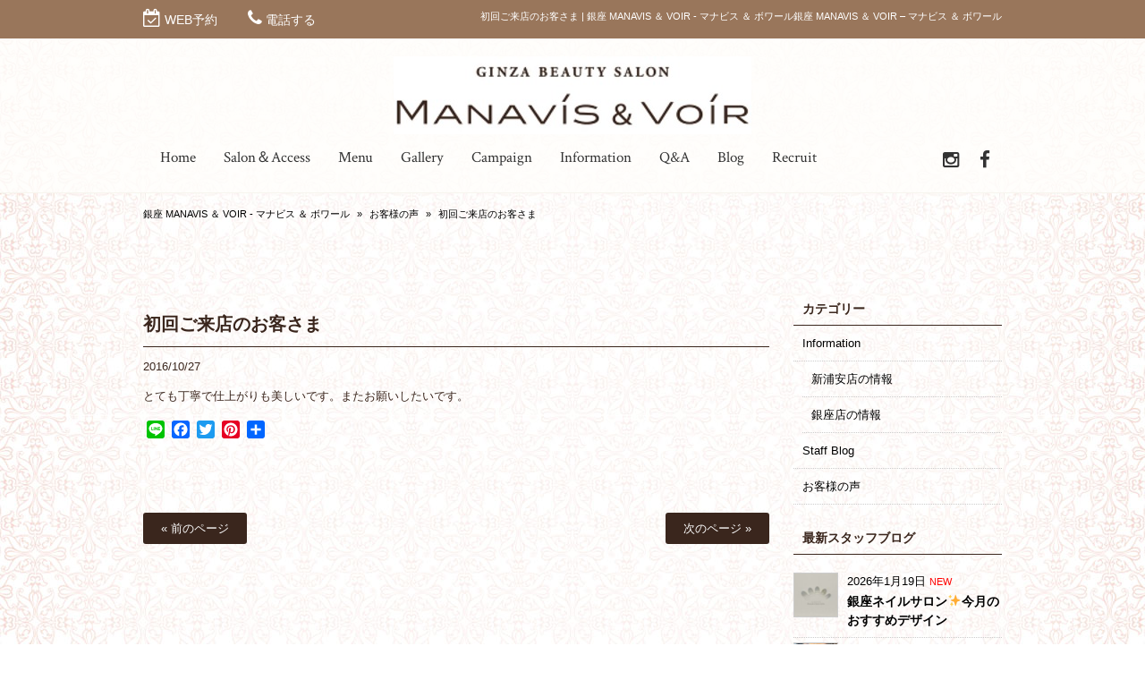

--- FILE ---
content_type: text/html; charset=UTF-8
request_url: https://nailvoir.com/voice/%E5%88%9D%E5%9B%9E%E3%81%94%E6%9D%A5%E5%BA%97%E3%81%AE%E3%81%8A%E5%AE%A2%E3%81%95%E3%81%BE-2/
body_size: 13856
content:
<!DOCTYPE html>
<html dir="ltr" lang="ja" prefix="og: https://ogp.me/ns#">
<head>
<meta charset="UTF-8">
<meta name="viewport" content="width=device-width,initial-scale=1.0,minimum-scale=1.0,maximum-scale=2.0,user-scalable=yes">
<meta name="author" content="voir" />

<link rel="profile" href="//gmpg.org/xfn/11">
<link rel="stylesheet" type="text/css" media="all" href="https://nailvoir.com/wp-content/themes/LIM_responsive001/style.css">
<link rel="stylesheet" type="text/css" media="all" href="//www.saloncms.com/template/basic/css/common.css">
<link rel="stylesheet" type="text/css" media="all" href="//www.saloncms.com/template/gallery/css/gallery-nail.css">
<link rel="stylesheet" href="/css/flexslider_top.css" type="text/css">
<link rel="stylesheet" href="https://maxcdn.bootstrapcdn.com/font-awesome/4.6.2/css/font-awesome.min.css">
<link rel="stylesheet" href="/css/lineicon.css">
<link rel="pingback" href="https://nailvoir.com/xmlrpc.php">
<link href='https://fonts.googleapis.com/css?family=Crimson+Text:400,400italic,600,600italic,700,700italic' rel='stylesheet' type='text/css'>
<link rel="canonical" href="https://nailvoir.com/" />
<link rel="shortcut icon" href="/img/common/favicon.ico"/>
<link rel="apple-touch-icon" href="https://nailvoir.com/apple-touch-icon.png" />
<!--[if lt IE 9]>
<script src="https://nailvoir.com/wp-content/themes/LIM_responsive001/js/html5.js"></script>
<script src="https://nailvoir.com/wp-content/themes/LIM_responsive001/js/css3-mediaqueries.js"></script>
<![endif]-->

		<!-- All in One SEO 4.4.8 - aioseo.com -->
		<title>初回ご来店のお客さま | 銀座 MANAVIS ＆ VOIR - マナビス ＆ ボワール</title>
		<meta name="description" content="とても丁寧で仕上がりも美しいです。またお願いしたいです。" />
		<meta name="robots" content="max-snippet:-1, max-image-preview:large, max-video-preview:-1" />
		<meta name="google-site-verification" content="UxsWDVjCKxXNY08WKYY4uiEZioy7ebffqN35t8WoqPA" />
		<link rel="canonical" href="https://nailvoir.com/voice/%e5%88%9d%e5%9b%9e%e3%81%94%e6%9d%a5%e5%ba%97%e3%81%ae%e3%81%8a%e5%ae%a2%e3%81%95%e3%81%be-2/" />
		<meta name="generator" content="All in One SEO (AIOSEO) 4.4.8" />
		<meta property="og:locale" content="ja_JP" />
		<meta property="og:site_name" content="銀座・新浦安 NailBeauty Voir - ネイルビューティボワール" />
		<meta property="og:type" content="article" />
		<meta property="og:title" content="初回ご来店のお客さま | 銀座 MANAVIS ＆ VOIR - マナビス ＆ ボワール" />
		<meta property="og:description" content="とても丁寧で仕上がりも美しいです。またお願いしたいです。" />
		<meta property="og:url" content="https://nailvoir.com/voice/%e5%88%9d%e5%9b%9e%e3%81%94%e6%9d%a5%e5%ba%97%e3%81%ae%e3%81%8a%e5%ae%a2%e3%81%95%e3%81%be-2/" />
		<meta property="og:image" content="https://nailvoir.com/wp-content/uploads/2016/04/slide01.jpg" />
		<meta property="og:image:secure_url" content="https://nailvoir.com/wp-content/uploads/2016/04/slide01.jpg" />
		<meta property="og:image:width" content="960" />
		<meta property="og:image:height" content="420" />
		<meta property="article:published_time" content="2016-10-27T12:09:48+00:00" />
		<meta property="article:modified_time" content="2016-10-29T12:10:38+00:00" />
		<meta name="twitter:card" content="summary" />
		<meta name="twitter:title" content="初回ご来店のお客さま | 銀座 MANAVIS ＆ VOIR - マナビス ＆ ボワール" />
		<meta name="twitter:description" content="とても丁寧で仕上がりも美しいです。またお願いしたいです。" />
		<meta name="twitter:image" content="https://nailvoir.com/wp-content/uploads/2016/04/slide01.jpg" />
		<meta name="google" content="nositelinkssearchbox" />
		<script type="application/ld+json" class="aioseo-schema">
			{"@context":"https:\/\/schema.org","@graph":[{"@type":"Article","@id":"https:\/\/nailvoir.com\/voice\/%e5%88%9d%e5%9b%9e%e3%81%94%e6%9d%a5%e5%ba%97%e3%81%ae%e3%81%8a%e5%ae%a2%e3%81%95%e3%81%be-2\/#article","name":"\u521d\u56de\u3054\u6765\u5e97\u306e\u304a\u5ba2\u3055\u307e | \u9280\u5ea7 MANAVIS \uff06 VOIR - \u30de\u30ca\u30d3\u30b9 \uff06 \u30dc\u30ef\u30fc\u30eb","headline":"\u521d\u56de\u3054\u6765\u5e97\u306e\u304a\u5ba2\u3055\u307e","author":{"@id":"https:\/\/nailvoir.com\/author\/editor\/#author"},"publisher":{"@id":"https:\/\/nailvoir.com\/#organization"},"datePublished":"2016-10-27T12:09:48+09:00","dateModified":"2016-10-29T12:10:38+09:00","inLanguage":"ja","mainEntityOfPage":{"@id":"https:\/\/nailvoir.com\/voice\/%e5%88%9d%e5%9b%9e%e3%81%94%e6%9d%a5%e5%ba%97%e3%81%ae%e3%81%8a%e5%ae%a2%e3%81%95%e3%81%be-2\/#webpage"},"isPartOf":{"@id":"https:\/\/nailvoir.com\/voice\/%e5%88%9d%e5%9b%9e%e3%81%94%e6%9d%a5%e5%ba%97%e3%81%ae%e3%81%8a%e5%ae%a2%e3%81%95%e3%81%be-2\/#webpage"},"articleSection":"\u304a\u5ba2\u69d8\u306e\u58f0"},{"@type":"BreadcrumbList","@id":"https:\/\/nailvoir.com\/voice\/%e5%88%9d%e5%9b%9e%e3%81%94%e6%9d%a5%e5%ba%97%e3%81%ae%e3%81%8a%e5%ae%a2%e3%81%95%e3%81%be-2\/#breadcrumblist","itemListElement":[{"@type":"ListItem","@id":"https:\/\/nailvoir.com\/#listItem","position":1,"name":"\u5bb6","item":"https:\/\/nailvoir.com\/","nextItem":"https:\/\/nailvoir.com\/voice\/#listItem"},{"@type":"ListItem","@id":"https:\/\/nailvoir.com\/voice\/#listItem","position":2,"name":"\u304a\u5ba2\u69d8\u306e\u58f0","item":"https:\/\/nailvoir.com\/voice\/","nextItem":"https:\/\/nailvoir.com\/voice\/%e5%88%9d%e5%9b%9e%e3%81%94%e6%9d%a5%e5%ba%97%e3%81%ae%e3%81%8a%e5%ae%a2%e3%81%95%e3%81%be-2\/#listItem","previousItem":"https:\/\/nailvoir.com\/#listItem"},{"@type":"ListItem","@id":"https:\/\/nailvoir.com\/voice\/%e5%88%9d%e5%9b%9e%e3%81%94%e6%9d%a5%e5%ba%97%e3%81%ae%e3%81%8a%e5%ae%a2%e3%81%95%e3%81%be-2\/#listItem","position":3,"name":"\u521d\u56de\u3054\u6765\u5e97\u306e\u304a\u5ba2\u3055\u307e","previousItem":"https:\/\/nailvoir.com\/voice\/#listItem"}]},{"@type":"Organization","@id":"https:\/\/nailvoir.com\/#organization","name":"\u9280\u5ea7 MANAVIS \uff06 VOIR - \u30de\u30ca\u30d3\u30b9 \uff06 \u30dc\u30ef\u30fc\u30eb","url":"https:\/\/nailvoir.com\/"},{"@type":"Person","@id":"https:\/\/nailvoir.com\/author\/editor\/#author","url":"https:\/\/nailvoir.com\/author\/editor\/","name":"editor","image":{"@type":"ImageObject","@id":"https:\/\/nailvoir.com\/voice\/%e5%88%9d%e5%9b%9e%e3%81%94%e6%9d%a5%e5%ba%97%e3%81%ae%e3%81%8a%e5%ae%a2%e3%81%95%e3%81%be-2\/#authorImage","url":"https:\/\/secure.gravatar.com\/avatar\/a9501b04f4952fda31a3872dc343cfd7?s=96&d=mm&r=g","width":96,"height":96,"caption":"editor"}},{"@type":"WebPage","@id":"https:\/\/nailvoir.com\/voice\/%e5%88%9d%e5%9b%9e%e3%81%94%e6%9d%a5%e5%ba%97%e3%81%ae%e3%81%8a%e5%ae%a2%e3%81%95%e3%81%be-2\/#webpage","url":"https:\/\/nailvoir.com\/voice\/%e5%88%9d%e5%9b%9e%e3%81%94%e6%9d%a5%e5%ba%97%e3%81%ae%e3%81%8a%e5%ae%a2%e3%81%95%e3%81%be-2\/","name":"\u521d\u56de\u3054\u6765\u5e97\u306e\u304a\u5ba2\u3055\u307e | \u9280\u5ea7 MANAVIS \uff06 VOIR - \u30de\u30ca\u30d3\u30b9 \uff06 \u30dc\u30ef\u30fc\u30eb","description":"\u3068\u3066\u3082\u4e01\u5be7\u3067\u4ed5\u4e0a\u304c\u308a\u3082\u7f8e\u3057\u3044\u3067\u3059\u3002\u307e\u305f\u304a\u9858\u3044\u3057\u305f\u3044\u3067\u3059\u3002","inLanguage":"ja","isPartOf":{"@id":"https:\/\/nailvoir.com\/#website"},"breadcrumb":{"@id":"https:\/\/nailvoir.com\/voice\/%e5%88%9d%e5%9b%9e%e3%81%94%e6%9d%a5%e5%ba%97%e3%81%ae%e3%81%8a%e5%ae%a2%e3%81%95%e3%81%be-2\/#breadcrumblist"},"author":{"@id":"https:\/\/nailvoir.com\/author\/editor\/#author"},"creator":{"@id":"https:\/\/nailvoir.com\/author\/editor\/#author"},"datePublished":"2016-10-27T12:09:48+09:00","dateModified":"2016-10-29T12:10:38+09:00"},{"@type":"WebSite","@id":"https:\/\/nailvoir.com\/#website","url":"https:\/\/nailvoir.com\/","name":"\u9280\u5ea7 MANAVIS \uff06 VOIR - \u30de\u30ca\u30d3\u30b9 \uff06 \u30dc\u30ef\u30fc\u30eb","description":"MANAVIS \uff06 VOIR-\u30de\u30ca\u30d3\u30b9 \uff06 \u30dc\u30ef\u30fc\u30eb\u306f\u3001\u5730\u722a\u304c\u5065\u5eb7\u3067\u3042\u3063\u3066\u3053\u305d\u3001\u722a\u306e\u304a\u3057\u3083\u308c\u304c\u697d\u3057\u3081\u308b\u3068\u8003\u3048\u3001\u6750\u6599\u3068\u65bd\u8853\u306e\u4e21\u9762\u3067\u3001\u304a\u5ba2\u3055\u307e\u306e\u304a\u722a\u3092\u5927\u5207\u306b\u3057\u3066\u3044\u307e\u3059\u3002","inLanguage":"ja","publisher":{"@id":"https:\/\/nailvoir.com\/#organization"}}]}
		</script>
		<script type="text/javascript" >
			window.ga=window.ga||function(){(ga.q=ga.q||[]).push(arguments)};ga.l=+new Date;
			ga('create', "UA-42391499-29", 'auto');
			ga('send', 'pageview');
		</script>
		<script async src="https://www.google-analytics.com/analytics.js"></script>
		<!-- All in One SEO -->

<link rel='dns-prefetch' href='//ajax.googleapis.com' />
<link rel='dns-prefetch' href='//static.addtoany.com' />
<link rel="alternate" type="application/rss+xml" title="銀座 MANAVIS ＆ VOIR - マナビス ＆ ボワール &raquo; 初回ご来店のお客さま のコメントのフィード" href="https://nailvoir.com/voice/%e5%88%9d%e5%9b%9e%e3%81%94%e6%9d%a5%e5%ba%97%e3%81%ae%e3%81%8a%e5%ae%a2%e3%81%95%e3%81%be-2/feed/" />
<script type="text/javascript">
window._wpemojiSettings = {"baseUrl":"https:\/\/s.w.org\/images\/core\/emoji\/14.0.0\/72x72\/","ext":".png","svgUrl":"https:\/\/s.w.org\/images\/core\/emoji\/14.0.0\/svg\/","svgExt":".svg","source":{"concatemoji":"https:\/\/nailvoir.com\/wp-includes\/js\/wp-emoji-release.min.js?ver=6.3.2"}};
/*! This file is auto-generated */
!function(i,n){var o,s,e;function c(e){try{var t={supportTests:e,timestamp:(new Date).valueOf()};sessionStorage.setItem(o,JSON.stringify(t))}catch(e){}}function p(e,t,n){e.clearRect(0,0,e.canvas.width,e.canvas.height),e.fillText(t,0,0);var t=new Uint32Array(e.getImageData(0,0,e.canvas.width,e.canvas.height).data),r=(e.clearRect(0,0,e.canvas.width,e.canvas.height),e.fillText(n,0,0),new Uint32Array(e.getImageData(0,0,e.canvas.width,e.canvas.height).data));return t.every(function(e,t){return e===r[t]})}function u(e,t,n){switch(t){case"flag":return n(e,"\ud83c\udff3\ufe0f\u200d\u26a7\ufe0f","\ud83c\udff3\ufe0f\u200b\u26a7\ufe0f")?!1:!n(e,"\ud83c\uddfa\ud83c\uddf3","\ud83c\uddfa\u200b\ud83c\uddf3")&&!n(e,"\ud83c\udff4\udb40\udc67\udb40\udc62\udb40\udc65\udb40\udc6e\udb40\udc67\udb40\udc7f","\ud83c\udff4\u200b\udb40\udc67\u200b\udb40\udc62\u200b\udb40\udc65\u200b\udb40\udc6e\u200b\udb40\udc67\u200b\udb40\udc7f");case"emoji":return!n(e,"\ud83e\udef1\ud83c\udffb\u200d\ud83e\udef2\ud83c\udfff","\ud83e\udef1\ud83c\udffb\u200b\ud83e\udef2\ud83c\udfff")}return!1}function f(e,t,n){var r="undefined"!=typeof WorkerGlobalScope&&self instanceof WorkerGlobalScope?new OffscreenCanvas(300,150):i.createElement("canvas"),a=r.getContext("2d",{willReadFrequently:!0}),o=(a.textBaseline="top",a.font="600 32px Arial",{});return e.forEach(function(e){o[e]=t(a,e,n)}),o}function t(e){var t=i.createElement("script");t.src=e,t.defer=!0,i.head.appendChild(t)}"undefined"!=typeof Promise&&(o="wpEmojiSettingsSupports",s=["flag","emoji"],n.supports={everything:!0,everythingExceptFlag:!0},e=new Promise(function(e){i.addEventListener("DOMContentLoaded",e,{once:!0})}),new Promise(function(t){var n=function(){try{var e=JSON.parse(sessionStorage.getItem(o));if("object"==typeof e&&"number"==typeof e.timestamp&&(new Date).valueOf()<e.timestamp+604800&&"object"==typeof e.supportTests)return e.supportTests}catch(e){}return null}();if(!n){if("undefined"!=typeof Worker&&"undefined"!=typeof OffscreenCanvas&&"undefined"!=typeof URL&&URL.createObjectURL&&"undefined"!=typeof Blob)try{var e="postMessage("+f.toString()+"("+[JSON.stringify(s),u.toString(),p.toString()].join(",")+"));",r=new Blob([e],{type:"text/javascript"}),a=new Worker(URL.createObjectURL(r),{name:"wpTestEmojiSupports"});return void(a.onmessage=function(e){c(n=e.data),a.terminate(),t(n)})}catch(e){}c(n=f(s,u,p))}t(n)}).then(function(e){for(var t in e)n.supports[t]=e[t],n.supports.everything=n.supports.everything&&n.supports[t],"flag"!==t&&(n.supports.everythingExceptFlag=n.supports.everythingExceptFlag&&n.supports[t]);n.supports.everythingExceptFlag=n.supports.everythingExceptFlag&&!n.supports.flag,n.DOMReady=!1,n.readyCallback=function(){n.DOMReady=!0}}).then(function(){return e}).then(function(){var e;n.supports.everything||(n.readyCallback(),(e=n.source||{}).concatemoji?t(e.concatemoji):e.wpemoji&&e.twemoji&&(t(e.twemoji),t(e.wpemoji)))}))}((window,document),window._wpemojiSettings);
</script>
<style type="text/css">
img.wp-smiley,
img.emoji {
	display: inline !important;
	border: none !important;
	box-shadow: none !important;
	height: 1em !important;
	width: 1em !important;
	margin: 0 0.07em !important;
	vertical-align: -0.1em !important;
	background: none !important;
	padding: 0 !important;
}
</style>
	<link rel='stylesheet' id='sbi_styles-css' href='https://nailvoir.com/wp-content/plugins/instagram-feed-pro/css/sbi-styles.min.css?ver=6.5.1' type='text/css' media='all' />
<link rel='stylesheet' id='wp-block-library-css' href='https://nailvoir.com/wp-includes/css/dist/block-library/style.min.css?ver=6.3.2' type='text/css' media='all' />
<style id='classic-theme-styles-inline-css' type='text/css'>
/*! This file is auto-generated */
.wp-block-button__link{color:#fff;background-color:#32373c;border-radius:9999px;box-shadow:none;text-decoration:none;padding:calc(.667em + 2px) calc(1.333em + 2px);font-size:1.125em}.wp-block-file__button{background:#32373c;color:#fff;text-decoration:none}
</style>
<style id='global-styles-inline-css' type='text/css'>
body{--wp--preset--color--black: #000000;--wp--preset--color--cyan-bluish-gray: #abb8c3;--wp--preset--color--white: #ffffff;--wp--preset--color--pale-pink: #f78da7;--wp--preset--color--vivid-red: #cf2e2e;--wp--preset--color--luminous-vivid-orange: #ff6900;--wp--preset--color--luminous-vivid-amber: #fcb900;--wp--preset--color--light-green-cyan: #7bdcb5;--wp--preset--color--vivid-green-cyan: #00d084;--wp--preset--color--pale-cyan-blue: #8ed1fc;--wp--preset--color--vivid-cyan-blue: #0693e3;--wp--preset--color--vivid-purple: #9b51e0;--wp--preset--gradient--vivid-cyan-blue-to-vivid-purple: linear-gradient(135deg,rgba(6,147,227,1) 0%,rgb(155,81,224) 100%);--wp--preset--gradient--light-green-cyan-to-vivid-green-cyan: linear-gradient(135deg,rgb(122,220,180) 0%,rgb(0,208,130) 100%);--wp--preset--gradient--luminous-vivid-amber-to-luminous-vivid-orange: linear-gradient(135deg,rgba(252,185,0,1) 0%,rgba(255,105,0,1) 100%);--wp--preset--gradient--luminous-vivid-orange-to-vivid-red: linear-gradient(135deg,rgba(255,105,0,1) 0%,rgb(207,46,46) 100%);--wp--preset--gradient--very-light-gray-to-cyan-bluish-gray: linear-gradient(135deg,rgb(238,238,238) 0%,rgb(169,184,195) 100%);--wp--preset--gradient--cool-to-warm-spectrum: linear-gradient(135deg,rgb(74,234,220) 0%,rgb(151,120,209) 20%,rgb(207,42,186) 40%,rgb(238,44,130) 60%,rgb(251,105,98) 80%,rgb(254,248,76) 100%);--wp--preset--gradient--blush-light-purple: linear-gradient(135deg,rgb(255,206,236) 0%,rgb(152,150,240) 100%);--wp--preset--gradient--blush-bordeaux: linear-gradient(135deg,rgb(254,205,165) 0%,rgb(254,45,45) 50%,rgb(107,0,62) 100%);--wp--preset--gradient--luminous-dusk: linear-gradient(135deg,rgb(255,203,112) 0%,rgb(199,81,192) 50%,rgb(65,88,208) 100%);--wp--preset--gradient--pale-ocean: linear-gradient(135deg,rgb(255,245,203) 0%,rgb(182,227,212) 50%,rgb(51,167,181) 100%);--wp--preset--gradient--electric-grass: linear-gradient(135deg,rgb(202,248,128) 0%,rgb(113,206,126) 100%);--wp--preset--gradient--midnight: linear-gradient(135deg,rgb(2,3,129) 0%,rgb(40,116,252) 100%);--wp--preset--font-size--small: 13px;--wp--preset--font-size--medium: 20px;--wp--preset--font-size--large: 36px;--wp--preset--font-size--x-large: 42px;--wp--preset--spacing--20: 0.44rem;--wp--preset--spacing--30: 0.67rem;--wp--preset--spacing--40: 1rem;--wp--preset--spacing--50: 1.5rem;--wp--preset--spacing--60: 2.25rem;--wp--preset--spacing--70: 3.38rem;--wp--preset--spacing--80: 5.06rem;--wp--preset--shadow--natural: 6px 6px 9px rgba(0, 0, 0, 0.2);--wp--preset--shadow--deep: 12px 12px 50px rgba(0, 0, 0, 0.4);--wp--preset--shadow--sharp: 6px 6px 0px rgba(0, 0, 0, 0.2);--wp--preset--shadow--outlined: 6px 6px 0px -3px rgba(255, 255, 255, 1), 6px 6px rgba(0, 0, 0, 1);--wp--preset--shadow--crisp: 6px 6px 0px rgba(0, 0, 0, 1);}:where(.is-layout-flex){gap: 0.5em;}:where(.is-layout-grid){gap: 0.5em;}body .is-layout-flow > .alignleft{float: left;margin-inline-start: 0;margin-inline-end: 2em;}body .is-layout-flow > .alignright{float: right;margin-inline-start: 2em;margin-inline-end: 0;}body .is-layout-flow > .aligncenter{margin-left: auto !important;margin-right: auto !important;}body .is-layout-constrained > .alignleft{float: left;margin-inline-start: 0;margin-inline-end: 2em;}body .is-layout-constrained > .alignright{float: right;margin-inline-start: 2em;margin-inline-end: 0;}body .is-layout-constrained > .aligncenter{margin-left: auto !important;margin-right: auto !important;}body .is-layout-constrained > :where(:not(.alignleft):not(.alignright):not(.alignfull)){max-width: var(--wp--style--global--content-size);margin-left: auto !important;margin-right: auto !important;}body .is-layout-constrained > .alignwide{max-width: var(--wp--style--global--wide-size);}body .is-layout-flex{display: flex;}body .is-layout-flex{flex-wrap: wrap;align-items: center;}body .is-layout-flex > *{margin: 0;}body .is-layout-grid{display: grid;}body .is-layout-grid > *{margin: 0;}:where(.wp-block-columns.is-layout-flex){gap: 2em;}:where(.wp-block-columns.is-layout-grid){gap: 2em;}:where(.wp-block-post-template.is-layout-flex){gap: 1.25em;}:where(.wp-block-post-template.is-layout-grid){gap: 1.25em;}.has-black-color{color: var(--wp--preset--color--black) !important;}.has-cyan-bluish-gray-color{color: var(--wp--preset--color--cyan-bluish-gray) !important;}.has-white-color{color: var(--wp--preset--color--white) !important;}.has-pale-pink-color{color: var(--wp--preset--color--pale-pink) !important;}.has-vivid-red-color{color: var(--wp--preset--color--vivid-red) !important;}.has-luminous-vivid-orange-color{color: var(--wp--preset--color--luminous-vivid-orange) !important;}.has-luminous-vivid-amber-color{color: var(--wp--preset--color--luminous-vivid-amber) !important;}.has-light-green-cyan-color{color: var(--wp--preset--color--light-green-cyan) !important;}.has-vivid-green-cyan-color{color: var(--wp--preset--color--vivid-green-cyan) !important;}.has-pale-cyan-blue-color{color: var(--wp--preset--color--pale-cyan-blue) !important;}.has-vivid-cyan-blue-color{color: var(--wp--preset--color--vivid-cyan-blue) !important;}.has-vivid-purple-color{color: var(--wp--preset--color--vivid-purple) !important;}.has-black-background-color{background-color: var(--wp--preset--color--black) !important;}.has-cyan-bluish-gray-background-color{background-color: var(--wp--preset--color--cyan-bluish-gray) !important;}.has-white-background-color{background-color: var(--wp--preset--color--white) !important;}.has-pale-pink-background-color{background-color: var(--wp--preset--color--pale-pink) !important;}.has-vivid-red-background-color{background-color: var(--wp--preset--color--vivid-red) !important;}.has-luminous-vivid-orange-background-color{background-color: var(--wp--preset--color--luminous-vivid-orange) !important;}.has-luminous-vivid-amber-background-color{background-color: var(--wp--preset--color--luminous-vivid-amber) !important;}.has-light-green-cyan-background-color{background-color: var(--wp--preset--color--light-green-cyan) !important;}.has-vivid-green-cyan-background-color{background-color: var(--wp--preset--color--vivid-green-cyan) !important;}.has-pale-cyan-blue-background-color{background-color: var(--wp--preset--color--pale-cyan-blue) !important;}.has-vivid-cyan-blue-background-color{background-color: var(--wp--preset--color--vivid-cyan-blue) !important;}.has-vivid-purple-background-color{background-color: var(--wp--preset--color--vivid-purple) !important;}.has-black-border-color{border-color: var(--wp--preset--color--black) !important;}.has-cyan-bluish-gray-border-color{border-color: var(--wp--preset--color--cyan-bluish-gray) !important;}.has-white-border-color{border-color: var(--wp--preset--color--white) !important;}.has-pale-pink-border-color{border-color: var(--wp--preset--color--pale-pink) !important;}.has-vivid-red-border-color{border-color: var(--wp--preset--color--vivid-red) !important;}.has-luminous-vivid-orange-border-color{border-color: var(--wp--preset--color--luminous-vivid-orange) !important;}.has-luminous-vivid-amber-border-color{border-color: var(--wp--preset--color--luminous-vivid-amber) !important;}.has-light-green-cyan-border-color{border-color: var(--wp--preset--color--light-green-cyan) !important;}.has-vivid-green-cyan-border-color{border-color: var(--wp--preset--color--vivid-green-cyan) !important;}.has-pale-cyan-blue-border-color{border-color: var(--wp--preset--color--pale-cyan-blue) !important;}.has-vivid-cyan-blue-border-color{border-color: var(--wp--preset--color--vivid-cyan-blue) !important;}.has-vivid-purple-border-color{border-color: var(--wp--preset--color--vivid-purple) !important;}.has-vivid-cyan-blue-to-vivid-purple-gradient-background{background: var(--wp--preset--gradient--vivid-cyan-blue-to-vivid-purple) !important;}.has-light-green-cyan-to-vivid-green-cyan-gradient-background{background: var(--wp--preset--gradient--light-green-cyan-to-vivid-green-cyan) !important;}.has-luminous-vivid-amber-to-luminous-vivid-orange-gradient-background{background: var(--wp--preset--gradient--luminous-vivid-amber-to-luminous-vivid-orange) !important;}.has-luminous-vivid-orange-to-vivid-red-gradient-background{background: var(--wp--preset--gradient--luminous-vivid-orange-to-vivid-red) !important;}.has-very-light-gray-to-cyan-bluish-gray-gradient-background{background: var(--wp--preset--gradient--very-light-gray-to-cyan-bluish-gray) !important;}.has-cool-to-warm-spectrum-gradient-background{background: var(--wp--preset--gradient--cool-to-warm-spectrum) !important;}.has-blush-light-purple-gradient-background{background: var(--wp--preset--gradient--blush-light-purple) !important;}.has-blush-bordeaux-gradient-background{background: var(--wp--preset--gradient--blush-bordeaux) !important;}.has-luminous-dusk-gradient-background{background: var(--wp--preset--gradient--luminous-dusk) !important;}.has-pale-ocean-gradient-background{background: var(--wp--preset--gradient--pale-ocean) !important;}.has-electric-grass-gradient-background{background: var(--wp--preset--gradient--electric-grass) !important;}.has-midnight-gradient-background{background: var(--wp--preset--gradient--midnight) !important;}.has-small-font-size{font-size: var(--wp--preset--font-size--small) !important;}.has-medium-font-size{font-size: var(--wp--preset--font-size--medium) !important;}.has-large-font-size{font-size: var(--wp--preset--font-size--large) !important;}.has-x-large-font-size{font-size: var(--wp--preset--font-size--x-large) !important;}
.wp-block-navigation a:where(:not(.wp-element-button)){color: inherit;}
:where(.wp-block-post-template.is-layout-flex){gap: 1.25em;}:where(.wp-block-post-template.is-layout-grid){gap: 1.25em;}
:where(.wp-block-columns.is-layout-flex){gap: 2em;}:where(.wp-block-columns.is-layout-grid){gap: 2em;}
.wp-block-pullquote{font-size: 1.5em;line-height: 1.6;}
</style>
<link rel='stylesheet' id='contact-form-7-css' href='https://nailvoir.com/wp-content/plugins/contact-form-7/includes/css/styles.css?ver=5.8.1' type='text/css' media='all' />
<link rel='stylesheet' id='wp-pagenavi-css' href='https://nailvoir.com/wp-content/plugins/wp-pagenavi/pagenavi-css.css?ver=2.70' type='text/css' media='all' />
<link rel='stylesheet' id='fancybox-css' href='https://nailvoir.com/wp-content/plugins/easy-fancybox/fancybox/1.5.4/jquery.fancybox.min.css?ver=6.3.2' type='text/css' media='screen' />
<link rel='stylesheet' id='addtoany-css' href='https://nailvoir.com/wp-content/plugins/add-to-any/addtoany.min.css?ver=1.16' type='text/css' media='all' />
<script type='text/javascript' src='//ajax.googleapis.com/ajax/libs/jquery/2.2.4/jquery.min.js?ver=2.2.4' id='jquery-js'></script>
<script id="addtoany-core-js-before" type="text/javascript">
window.a2a_config=window.a2a_config||{};a2a_config.callbacks=[];a2a_config.overlays=[];a2a_config.templates={};a2a_localize = {
	Share: "共有",
	Save: "ブックマーク",
	Subscribe: "購読",
	Email: "メール",
	Bookmark: "ブックマーク",
	ShowAll: "すべて表示する",
	ShowLess: "小さく表示する",
	FindServices: "サービスを探す",
	FindAnyServiceToAddTo: "追加するサービスを今すぐ探す",
	PoweredBy: "Powered by",
	ShareViaEmail: "メールでシェアする",
	SubscribeViaEmail: "メールで購読する",
	BookmarkInYourBrowser: "ブラウザにブックマーク",
	BookmarkInstructions: "このページをブックマークするには、 Ctrl+D または \u2318+D を押下。",
	AddToYourFavorites: "お気に入りに追加",
	SendFromWebOrProgram: "任意のメールアドレスまたはメールプログラムから送信",
	EmailProgram: "メールプログラム",
	More: "詳細&#8230;",
	ThanksForSharing: "共有ありがとうございます !",
	ThanksForFollowing: "フォローありがとうございます !"
};
</script>
<script type='text/javascript' async src='https://static.addtoany.com/menu/page.js' id='addtoany-core-js'></script>
<script type='text/javascript' async src='https://nailvoir.com/wp-content/plugins/add-to-any/addtoany.min.js?ver=1.1' id='addtoany-jquery-js'></script>
<link rel="https://api.w.org/" href="https://nailvoir.com/wp-json/" /><link rel="alternate" type="application/json" href="https://nailvoir.com/wp-json/wp/v2/posts/2349" /><link rel="EditURI" type="application/rsd+xml" title="RSD" href="https://nailvoir.com/xmlrpc.php?rsd" />
<link rel='shortlink' href='https://nailvoir.com/?p=2349' />
<link rel="alternate" type="application/json+oembed" href="https://nailvoir.com/wp-json/oembed/1.0/embed?url=https%3A%2F%2Fnailvoir.com%2Fvoice%2F%25e5%2588%259d%25e5%259b%259e%25e3%2581%2594%25e6%259d%25a5%25e5%25ba%2597%25e3%2581%25ae%25e3%2581%258a%25e5%25ae%25a2%25e3%2581%2595%25e3%2581%25be-2%2F" />
<link rel="alternate" type="text/xml+oembed" href="https://nailvoir.com/wp-json/oembed/1.0/embed?url=https%3A%2F%2Fnailvoir.com%2Fvoice%2F%25e5%2588%259d%25e5%259b%259e%25e3%2581%2594%25e6%259d%25a5%25e5%25ba%2597%25e3%2581%25ae%25e3%2581%258a%25e5%25ae%25a2%25e3%2581%2595%25e3%2581%25be-2%2F&#038;format=xml" />
<link rel="stylesheet" type="text/css" href="https://nailvoir.com/wp-content/plugins/business-calendar/business-calendar.css" />
		<style type="text/css" id="wp-custom-css">
			/*
ここに独自の CSS を追加することができます。

詳しくは上のヘルプアイコンをクリックしてください。
*/
@media screen and (min-width: 641px){
.voir_lp_image {
    background: rgba(0, 0, 0, 0) url("http://np-r.jp/lp_image/voir_pc.png") no-repeat scroll 0 0 / 100% auto;
    display: inline-block;
    height: 100%;
		padding: 810% 0 0;
    position: relative;
    width: 100%;
}
.lp_link01 {
    background: rgba(255, 245, 0, 0.5) none repeat scroll 0 0;
    display: grid;
    height: 0.3%;
    position: absolute;
    right: 22.6%;
    top: 21.73%;
    width: 5%;
}
.lp_link02 {
    background: rgba(255, 245, 0, 0.5) none repeat scroll 0 0;
    display: grid;
    height: 0.3%;
    position: absolute;
    right: 36.6%;
    top: 83.85%;
    width: 5%;
}
}

@media screen and (max-width: 640px){
.voir_lp_image {
    background: rgba(0, 0, 0, 0) url("http://np-r.jp/lp_image/voir_sp.png") no-repeat scroll 0 0 / 100% auto;
    display: inline-block;
    height: 100%;
    padding: 1858% 0 0;
    position: relative;
    width: 100%;
}
.lp_link01 {
    background: rgba(255, 245, 0, 0.5) none repeat scroll 0 0;
    display: grid;
    height: 0.2%;
    position: absolute;
    right: 7%;
    top: 19.3%;
    width: 9%;
}
.lp_link02 {
    background: rgba(255, 245, 0, 0.5) none repeat scroll 0 0;
    display: grid;
    height: 0.2%;
    position: absolute;
    right: 66.5%;
    top: 75.75%;
    width: 9%;
}
}		</style>
		<script src="https://nailvoir.com/wp-content/themes/LIM_responsive001/js/script.js"></script>
<script src="/js/import.js"></script>

<script src="/js/jquery.flexslider.js"></script>
<script type="text/javascript" charset="utf-8">
$(window).load(function() {
$('.flexslider').flexslider({
	animation: "fade",
        slideshowSpeed: "4500",
	directionNav:false,
        controlNav: "thumbnails"
});
});
</script>


</head>

<body class="post-template-default single single-post postid-2349 single-format-standard">

<div id="header_line">
<div id="headerUpper">
	<div class="inner clearfix">
	<ul>
	<!-- reserve -->
					<li>
		<i class="fa fa-calendar-check-o" aria-hidden="true"></i> <a href="/reservation/">
		WEB予約
		</a>
	</li>
			<!-- reserve -->
	<li>
		<i class="fa fa-phone" aria-hidden="true"></i> <a href="tel:03-6274-6972">電話する</a>
	</li>
	</ul>
	<h1>初回ご来店のお客さま | 銀座 MANAVIS ＆ VOIR - マナビス ＆ ボワール銀座 MANAVIS ＆ VOIR &#8211; マナビス ＆ ボワール</h1>
	</div>
</div>
<header id="header" role="banner">
	

<div id="header_contents" class="clearfix">
<div id="logo">
<a href="/">
					<img src="https://nailvoir.com/wp-content/uploads/2020/05/b0e2b6c41e0e6ee0b28f0dc688637f1d.jpg" width="400" height="87" alt="MANAVIS ＆ VOIR-マナビス ＆ ボワール" id="pc_logo" />
			<img src="https://nailvoir.com/wp-content/uploads/2020/05/b0e2b6c41e0e6ee0b28f0dc688637f1d.jpg" width="400" height="87" alt="MANAVIS ＆ VOIR-マナビス ＆ ボワール" id="sm_logo" />
	</a>
</div>




<div id="topnav">
<nav id="mainNav">
	<div class="inner">
		<a class="menu" id="menu"><i class="fa fa-bars" aria-hidden="true"></i></a>
		<div class="panel">   
    		<ul><li id="menu-item-15" class="menu-item menu-item-type-post_type menu-item-object-page menu-item-home"><a href="https://nailvoir.com/"><strong>Home</strong></a></li>
<li id="menu-item-5622" class="menu-item menu-item-type-post_type menu-item-object-salon"><a href="https://nailvoir.com/salon/ginza/"><strong>Salon＆Access</strong></a></li>
<li id="menu-item-105" class="menu-item menu-item-type-post_type_archive menu-item-object-menu"><a href="https://nailvoir.com/menu/"><strong>Menu</strong></a></li>
<li id="menu-item-187" class="menu-item menu-item-type-post_type_archive menu-item-object-gallery"><a href="https://nailvoir.com/gallery/"><strong>Gallery</strong></a></li>
<li id="menu-item-1049" class="menu-item menu-item-type-custom menu-item-object-custom menu-item-has-children"><a><strong>Campaign</strong></a>
<ul class="sub-menu">
	<li id="menu-item-15821" class="menu-item menu-item-type-post_type menu-item-object-coupon"><a href="https://nailvoir.com/coupon/%e3%83%a1%e3%83%b3%e3%83%90%e3%83%bc%e3%81%95%e3%81%be%e9%99%90%e5%ae%9a%e3%81%8a%e3%83%88%e3%82%af%e3%81%aa%e3%82%ad%e3%83%a3%e3%83%b3%e3%83%9a%e3%83%bc%e3%83%b3/">メンバーさま限定おトクなキャンペーン</a></li>
	<li id="menu-item-689" class="menu-item menu-item-type-post_type menu-item-object-coupon"><a href="https://nailvoir.com/coupon/first-campaign/">初回限定・お試しキャンペーン</a></li>
	<li id="menu-item-739" class="menu-item menu-item-type-post_type menu-item-object-coupon"><a href="https://nailvoir.com/coupon/wedding-nail/">ウエディングネイル</a></li>
</ul>
</li>
<li id="menu-item-51" class="menu-item menu-item-type-taxonomy menu-item-object-category"><a href="https://nailvoir.com/information/"><strong>Information</strong></a></li>
<li id="menu-item-664" class="menu-item menu-item-type-post_type menu-item-object-page"><a href="https://nailvoir.com/qa/"><strong>Q&#038;A</strong></a></li>
<li id="menu-item-665" class="menu-item menu-item-type-taxonomy menu-item-object-category"><a href="https://nailvoir.com/staffblog/"><strong>Blog</strong></a></li>
<li id="menu-item-666" class="menu-item menu-item-type-post_type menu-item-object-page"><a href="https://nailvoir.com/recruit/"><strong>Recruit</strong></a></li>
</ul>		<!-- sns_nav -->
								
						<div id="sns_nav">
				<ul>
								<li>
				<a href="https://www.instagram.com/nailbeauty_voir_/" rel="nofollow" target="_blank">
				<i class="fa fa-instagram" aria-hidden="true"></i>
				</a>
				</li>
																<li>
				<a href="https://www.facebook.com/NailBeautyVoir" rel="nofollow" target="_blank">
				<i class="fa fa-facebook" aria-hidden="true"></i>
				</a>
				</li>
												</ul>
		    		</div>
				<!-- sns_nav -->
		</div>
	</div>
</nav>

</div>
</div>
</header>
</div>	

<div id="wrapper" class="clearfix">
	<div class="inner ma_btm50">

<!--パンくず-->
<div id="kuzu" class="clearfix">
<div id="breadcrumbs" class="clearfix" ><ul><li><a href="https://nailvoir.com/">銀座 MANAVIS ＆ VOIR - マナビス ＆ ボワール</a></li><li>&nbsp;&raquo;&nbsp;</li><li><a href="https://nailvoir.com/voice/">お客様の声</a></li><li>&nbsp;&raquo;&nbsp;</li><li>初回ご来店のお客さま</li></ul></div></div>
<!--パンくず-->
	</div>

<div id="content">
<section>
		<article id="post-2349" class="content"> 
    <div class="post">

      <h3 class="title"><span>初回ご来店のお客さま</span></h3>    
    <p class="dateLabel"><time datetime="2016-10-27">2016/10/27</time></p>


		<p>とても丁寧で仕上がりも美しいです。またお願いしたいです。</p>
<div class="addtoany_share_save_container addtoany_content addtoany_content_bottom"><div class="a2a_kit a2a_kit_size_20 addtoany_list" data-a2a-url="https://nailvoir.com/voice/%e5%88%9d%e5%9b%9e%e3%81%94%e6%9d%a5%e5%ba%97%e3%81%ae%e3%81%8a%e5%ae%a2%e3%81%95%e3%81%be-2/" data-a2a-title="初回ご来店のお客さま"><a class="a2a_button_line" href="https://www.addtoany.com/add_to/line?linkurl=https%3A%2F%2Fnailvoir.com%2Fvoice%2F%25e5%2588%259d%25e5%259b%259e%25e3%2581%2594%25e6%259d%25a5%25e5%25ba%2597%25e3%2581%25ae%25e3%2581%258a%25e5%25ae%25a2%25e3%2581%2595%25e3%2581%25be-2%2F&amp;linkname=%E5%88%9D%E5%9B%9E%E3%81%94%E6%9D%A5%E5%BA%97%E3%81%AE%E3%81%8A%E5%AE%A2%E3%81%95%E3%81%BE" title="Line" rel="nofollow noopener" target="_blank"></a><a class="a2a_button_facebook" href="https://www.addtoany.com/add_to/facebook?linkurl=https%3A%2F%2Fnailvoir.com%2Fvoice%2F%25e5%2588%259d%25e5%259b%259e%25e3%2581%2594%25e6%259d%25a5%25e5%25ba%2597%25e3%2581%25ae%25e3%2581%258a%25e5%25ae%25a2%25e3%2581%2595%25e3%2581%25be-2%2F&amp;linkname=%E5%88%9D%E5%9B%9E%E3%81%94%E6%9D%A5%E5%BA%97%E3%81%AE%E3%81%8A%E5%AE%A2%E3%81%95%E3%81%BE" title="Facebook" rel="nofollow noopener" target="_blank"></a><a class="a2a_button_twitter" href="https://www.addtoany.com/add_to/twitter?linkurl=https%3A%2F%2Fnailvoir.com%2Fvoice%2F%25e5%2588%259d%25e5%259b%259e%25e3%2581%2594%25e6%259d%25a5%25e5%25ba%2597%25e3%2581%25ae%25e3%2581%258a%25e5%25ae%25a2%25e3%2581%2595%25e3%2581%25be-2%2F&amp;linkname=%E5%88%9D%E5%9B%9E%E3%81%94%E6%9D%A5%E5%BA%97%E3%81%AE%E3%81%8A%E5%AE%A2%E3%81%95%E3%81%BE" title="Twitter" rel="nofollow noopener" target="_blank"></a><a class="a2a_button_pinterest" href="https://www.addtoany.com/add_to/pinterest?linkurl=https%3A%2F%2Fnailvoir.com%2Fvoice%2F%25e5%2588%259d%25e5%259b%259e%25e3%2581%2594%25e6%259d%25a5%25e5%25ba%2597%25e3%2581%25ae%25e3%2581%258a%25e5%25ae%25a2%25e3%2581%2595%25e3%2581%25be-2%2F&amp;linkname=%E5%88%9D%E5%9B%9E%E3%81%94%E6%9D%A5%E5%BA%97%E3%81%AE%E3%81%8A%E5%AE%A2%E3%81%95%E3%81%BE" title="Pinterest" rel="nofollow noopener" target="_blank"></a><a class="a2a_dd addtoany_share_save addtoany_share" href="https://www.addtoany.com/share"></a></div></div>    </div>
  </article>
	  <div class="pagenav">
			<span class="prev"><a href="https://nailvoir.com/voice/%e5%88%9d%e5%9b%9e%e3%81%94%e6%9d%a5%e5%ba%97%e3%81%ae%e3%81%8a%e5%ae%a2%e3%81%95%e3%81%be%ef%bc%88%e3%83%b4%e3%82%a3%e3%82%bb%e3%83%a9%e3%83%81%e3%83%a5%e3%83%bc%e3%83%b3%e3%83%8d%e3%82%a4%e3%83%ab/" rel="prev">&laquo; 前のページ</a></span>          
			<span class="next"><a href="https://nailvoir.com/voice/%e5%88%9d%e5%9b%9e%e3%81%94%e6%9d%a5%e5%ba%97%e3%81%ae%e3%81%8a%e5%ae%a2%e3%81%95%e3%81%be-3/" rel="next">次のページ &raquo;</a></span>
	</div>
  </section>

	</div><!-- / content -->

<aside id="sidebar">

   <section class="widget widget_categories"> 
   <h3><span>カテゴリー</span></h3>
   <ul>	<li class="cat-item cat-item-1"><a href="https://nailvoir.com/information/">Information</a>
<ul class='children'>
	<li class="cat-item cat-item-31"><a href="https://nailvoir.com/information/information_shinurayasu/">新浦安店の情報</a>
</li>
	<li class="cat-item cat-item-32"><a href="https://nailvoir.com/information/information_ginza/">銀座店の情報</a>
</li>
</ul>
</li>
	<li class="cat-item cat-item-3"><a href="https://nailvoir.com/staffblog/">Staff Blog</a>
</li>
	<li class="cat-item cat-item-27"><a href="https://nailvoir.com/voice/">お客様の声</a>
</li>
</ul>
  </section>

   <section class="blog_quote">
   <h3><span>最新スタッフブログ</span></h3>
<div class="clearfix">
<a href="https://nailvoir.com/staffblog/%e9%8a%80%e5%ba%a7%e3%83%8d%e3%82%a4%e3%83%ab%e3%82%b5%e3%83%ad%e3%83%b3%e2%9c%a8%e4%bb%8a%e6%9c%88%e3%81%ae%e3%81%8a%e3%81%99%e3%81%99%e3%82%81%e3%83%87%e3%82%b6%e3%82%a4%e3%83%b3-276/" rel="bookmark">
<div class="sd_news_photo"><img width="100" height="100" src="https://nailvoir.com/wp-content/uploads/2026/01/5-100x100.jpg" class="attachment-xssize size-xssize wp-post-image" alt="" decoding="async" loading="lazy" srcset="https://nailvoir.com/wp-content/uploads/2026/01/5-100x100.jpg 100w, https://nailvoir.com/wp-content/uploads/2026/01/5-300x300.jpg 300w, https://nailvoir.com/wp-content/uploads/2026/01/5-1024x1024.jpg 1024w, https://nailvoir.com/wp-content/uploads/2026/01/5-150x150.jpg 150w, https://nailvoir.com/wp-content/uploads/2026/01/5-92x92.jpg 92w, https://nailvoir.com/wp-content/uploads/2026/01/5-148x148.jpg 148w, https://nailvoir.com/wp-content/uploads/2026/01/5.jpg 1257w" sizes="(max-width: 100px) 100vw, 100px" /></div>
<div class="sd_news_text">
<ul class="links">
<li class="news01">
<span class="idx_news_date">2026年1月19日</span>
<span class="info_new"> NEW</span><br />
<span class="idx_news_text">銀座ネイルサロン&#x2728;今月のおすすめデザイン</span>
</li>
</ul>
</div>
</a>
</div>
<div class="clearfix">
<a href="https://nailvoir.com/staffblog/%e9%8a%80%e5%ba%a7%e3%83%8d%e3%82%a4%e3%83%ab%e3%82%b5%e3%83%ad%e3%83%b3%e2%9c%a8%e6%96%b0%e5%b9%b4%e3%83%8d%e3%82%a4%e3%83%ab-2/" rel="bookmark">
<div class="sd_news_photo"><img width="100" height="100" src="https://nailvoir.com/wp-content/uploads/2026/01/cbf5b9f60da99bf791c0aa12a770f429-100x100.jpg" class="attachment-xssize size-xssize wp-post-image" alt="" decoding="async" loading="lazy" srcset="https://nailvoir.com/wp-content/uploads/2026/01/cbf5b9f60da99bf791c0aa12a770f429-100x100.jpg 100w, https://nailvoir.com/wp-content/uploads/2026/01/cbf5b9f60da99bf791c0aa12a770f429-150x150.jpg 150w, https://nailvoir.com/wp-content/uploads/2026/01/cbf5b9f60da99bf791c0aa12a770f429-148x148.jpg 148w" sizes="(max-width: 100px) 100vw, 100px" /></div>
<div class="sd_news_text">
<ul class="links">
<li class="news01">
<span class="idx_news_date">2026年1月16日</span>
<span class="info_new"> NEW</span><br />
<span class="idx_news_text">銀座ネイルサロン&#x2728;新年ネイル</span>
</li>
</ul>
</div>
</a>
</div>
<div class="clearfix">
<a href="https://nailvoir.com/staffblog/%e9%8a%80%e5%ba%a7%e3%83%8d%e3%82%a4%e3%83%ab%e3%82%b5%e3%83%ad%e3%83%b3%e2%9c%a8%e6%96%b0%e5%b9%b4%e3%83%8d%e3%82%a4%e3%83%ab/" rel="bookmark">
<div class="sd_news_photo"><img width="100" height="100" src="https://nailvoir.com/wp-content/uploads/2026/01/29d3bc99193cb0b837fb8cc53f050ae5-100x100.jpg" class="attachment-xssize size-xssize wp-post-image" alt="" decoding="async" loading="lazy" srcset="https://nailvoir.com/wp-content/uploads/2026/01/29d3bc99193cb0b837fb8cc53f050ae5-100x100.jpg 100w, https://nailvoir.com/wp-content/uploads/2026/01/29d3bc99193cb0b837fb8cc53f050ae5-150x150.jpg 150w, https://nailvoir.com/wp-content/uploads/2026/01/29d3bc99193cb0b837fb8cc53f050ae5-148x148.jpg 148w" sizes="(max-width: 100px) 100vw, 100px" /></div>
<div class="sd_news_text">
<ul class="links">
<li class="news01">
<span class="idx_news_date">2026年1月15日</span>
<span class="info_new"> NEW</span><br />
<span class="idx_news_text">銀座ネイルサロン&#x2728;新年ネイル</span>
</li>
</ul>
</div>
</a>
</div>
<div class="clearfix">
<a href="https://nailvoir.com/staffblog/%e9%8a%80%e5%ba%a7%e3%83%8d%e3%82%a4%e3%83%ab%e3%82%b5%e3%83%ad%e3%83%b3%e2%9c%a8%e5%a4%a7%e4%ba%ba%e3%83%87%e3%82%b6%e3%82%a4%e3%83%b3-3/" rel="bookmark">
<div class="sd_news_photo"><img width="100" height="100" src="https://nailvoir.com/wp-content/uploads/2026/01/5ba897d6d697425ab4b38f14e988b482-100x100.jpg" class="attachment-xssize size-xssize wp-post-image" alt="" decoding="async" loading="lazy" srcset="https://nailvoir.com/wp-content/uploads/2026/01/5ba897d6d697425ab4b38f14e988b482-100x100.jpg 100w, https://nailvoir.com/wp-content/uploads/2026/01/5ba897d6d697425ab4b38f14e988b482-150x150.jpg 150w, https://nailvoir.com/wp-content/uploads/2026/01/5ba897d6d697425ab4b38f14e988b482-148x148.jpg 148w" sizes="(max-width: 100px) 100vw, 100px" /></div>
<div class="sd_news_text">
<ul class="links">
<li class="news01">
<span class="idx_news_date">2026年1月13日</span>
<span class="info_new"> NEW</span><br />
<span class="idx_news_text">銀座ネイルサロン&#x2728;大人デザイン</span>
</li>
</ul>
</div>
</a>
</div>
<div class="clearfix">
<a href="https://nailvoir.com/staffblog/%e9%8a%80%e5%ba%a7%e3%83%8d%e3%82%a4%e3%83%ab%e3%82%b5%e3%83%ad%e3%83%b3%e2%9c%a8%e4%bb%8a%e6%9c%88%e3%81%ae%e3%81%8a%e3%81%99%e3%81%99%e3%82%81%e3%83%87%e3%82%b6%e3%82%a4%e3%83%b3%f0%9f%92%97-3/" rel="bookmark">
<div class="sd_news_photo"><img width="100" height="100" src="https://nailvoir.com/wp-content/uploads/2025/12/9-100x100.jpg" class="attachment-xssize size-xssize wp-post-image" alt="" decoding="async" loading="lazy" srcset="https://nailvoir.com/wp-content/uploads/2025/12/9-100x100.jpg 100w, https://nailvoir.com/wp-content/uploads/2025/12/9-300x300.jpg 300w, https://nailvoir.com/wp-content/uploads/2025/12/9-1024x1024.jpg 1024w, https://nailvoir.com/wp-content/uploads/2025/12/9-150x150.jpg 150w, https://nailvoir.com/wp-content/uploads/2025/12/9-92x92.jpg 92w, https://nailvoir.com/wp-content/uploads/2025/12/9-148x148.jpg 148w, https://nailvoir.com/wp-content/uploads/2025/12/9.jpg 1191w" sizes="(max-width: 100px) 100vw, 100px" /></div>
<div class="sd_news_text">
<ul class="links">
<li class="news01">
<span class="idx_news_date">2026年1月9日</span>
<span class="info_new"> NEW</span><br />
<span class="idx_news_text">銀座ネイルサロン&#x2728;今月のおすすめデザイン&#x1f497;</span>
</li>
</ul>
</div>
</a>
</div>
<div class="clearfix">
<a href="https://nailvoir.com/staffblog/%e9%8a%80%e5%ba%a7%e3%83%8d%e3%82%a4%e3%83%ab%e3%82%b5%e3%83%ad%e3%83%b3%e2%9c%a8%e4%bb%8a%e6%9c%88%e3%81%ae%e3%81%8a%e3%81%99%e3%81%99%e3%82%81%e3%83%87%e3%82%b6%e3%82%a4%e3%83%b3%f0%9f%92%97-2/" rel="bookmark">
<div class="sd_news_photo"><img width="100" height="100" src="https://nailvoir.com/wp-content/uploads/2025/12/3-1-100x100.jpg" class="attachment-xssize size-xssize wp-post-image" alt="" decoding="async" loading="lazy" srcset="https://nailvoir.com/wp-content/uploads/2025/12/3-1-100x100.jpg 100w, https://nailvoir.com/wp-content/uploads/2025/12/3-1-300x300.jpg 300w, https://nailvoir.com/wp-content/uploads/2025/12/3-1-1024x1024.jpg 1024w, https://nailvoir.com/wp-content/uploads/2025/12/3-1-150x150.jpg 150w, https://nailvoir.com/wp-content/uploads/2025/12/3-1-92x92.jpg 92w, https://nailvoir.com/wp-content/uploads/2025/12/3-1-148x148.jpg 148w, https://nailvoir.com/wp-content/uploads/2025/12/3-1.jpg 1270w" sizes="(max-width: 100px) 100vw, 100px" /></div>
<div class="sd_news_text">
<ul class="links">
<li class="news01">
<span class="idx_news_date">2026年1月8日</span>
<span class="info_new"> NEW</span><br />
<span class="idx_news_text">銀座ネイルサロン&#x2728;今月のおすすめデザイン&#x1f497;</span>
</li>
</ul>
</div>
</a>
</div>
  </section>
  <section id="tag_cloud-2" class="widget widget_tag_cloud"><h3><span>タグ一覧</span></h3><div class="tagcloud"><a href="https://nailvoir.com/tag/3d%e3%82%a2%e3%83%bc%e3%83%88/" class="tag-cloud-link tag-link-111 tag-link-position-1" style="font-size: 8pt;" aria-label="3Dアート (1個の項目)">3Dアート</a>
<a href="https://nailvoir.com/tag/3%e5%91%a8%e5%b9%b4/" class="tag-cloud-link tag-link-130 tag-link-position-2" style="font-size: 8pt;" aria-label="3周年 (1個の項目)">3周年</a>
<a href="https://nailvoir.com/tag/7%e6%9c%88%e3%82%ad%e3%83%a3%e3%83%b3%e3%83%9a%e3%83%bc%e3%83%b3/" class="tag-cloud-link tag-link-117 tag-link-position-3" style="font-size: 8pt;" aria-label="7月キャンペーン (1個の項目)">7月キャンペーン</a>
<a href="https://nailvoir.com/tag/%e3%81%84%e3%81%9f%e3%81%a0%e3%81%8d%e3%82%82%e3%81%ae/" class="tag-cloud-link tag-link-125 tag-link-position-4" style="font-size: 8pt;" aria-label="いただきもの (1個の項目)">いただきもの</a>
<a href="https://nailvoir.com/tag/%e3%81%8a%e3%81%99%e3%81%99%e3%82%81%e3%83%87%e3%82%b6%e3%82%a4%e3%83%b3/" class="tag-cloud-link tag-link-113 tag-link-position-5" style="font-size: 21.243243243243pt;" aria-label="おすすめデザイン (9個の項目)">おすすめデザイン</a>
<a href="https://nailvoir.com/tag/%e3%81%8a%e3%81%99%e3%81%99%e3%82%81%e5%95%86%e5%93%81/" class="tag-cloud-link tag-link-139 tag-link-position-6" style="font-size: 8pt;" aria-label="おすすめ商品 (1個の項目)">おすすめ商品</a>
<a href="https://nailvoir.com/tag/%e3%81%8a%e4%b8%ad%e5%85%83/" class="tag-cloud-link tag-link-124 tag-link-position-7" style="font-size: 8pt;" aria-label="お中元 (1個の項目)">お中元</a>
<a href="https://nailvoir.com/tag/%e3%81%8a%e6%89%8b%e5%85%a5%e3%82%8c/" class="tag-cloud-link tag-link-122 tag-link-position-8" style="font-size: 8pt;" aria-label="お手入れ (1個の項目)">お手入れ</a>
<a href="https://nailvoir.com/tag/%e3%81%8a%e7%9f%a5%e3%82%89%e3%81%9b/" class="tag-cloud-link tag-link-135 tag-link-position-9" style="font-size: 8pt;" aria-label="お知らせ (1個の項目)">お知らせ</a>
<a href="https://nailvoir.com/tag/%e3%81%94%e4%ba%88%e7%b4%84%e7%8a%b6%e6%b3%81%e3%81%ae%e3%81%8a%e7%9f%a5%e3%82%89%e3%81%9b/" class="tag-cloud-link tag-link-116 tag-link-position-10" style="font-size: 22pt;" aria-label="ご予約状況のお知らせ (10個の項目)">ご予約状況のお知らせ</a>
<a href="https://nailvoir.com/tag/%e3%81%94%e6%96%b0%e8%a6%8f%e3%81%95%e3%81%be%e9%99%90%e5%ae%9a/" class="tag-cloud-link tag-link-128 tag-link-position-11" style="font-size: 8pt;" aria-label="ご新規さま限定 (1個の項目)">ご新規さま限定</a>
<a href="https://nailvoir.com/tag/%e3%81%94%e6%96%b0%e8%a6%8f%e3%81%95%e3%81%be%e9%99%90%e5%ae%9a%e3%83%a1%e3%83%8b%e3%83%a5%e3%83%bc/" class="tag-cloud-link tag-link-129 tag-link-position-12" style="font-size: 8pt;" aria-label="ご新規さま限定メニュー (1個の項目)">ご新規さま限定メニュー</a>
<a href="https://nailvoir.com/tag/%e3%81%b9%e3%81%a3%e7%94%b2%e3%83%8d%e3%82%a4%e3%83%ab/" class="tag-cloud-link tag-link-167 tag-link-position-13" style="font-size: 8pt;" aria-label="べっ甲ネイル (1個の項目)">べっ甲ネイル</a>
<a href="https://nailvoir.com/tag/%e3%82%80%e3%81%8f%e3%81%bf/" class="tag-cloud-link tag-link-112 tag-link-position-14" style="font-size: 8pt;" aria-label="むくみ (1個の項目)">むくみ</a>
<a href="https://nailvoir.com/tag/%e3%82%a2%e3%83%83%e3%82%b7%e3%83%a5%e3%82%b0%e3%83%ac%e3%82%a4/" class="tag-cloud-link tag-link-159 tag-link-position-15" style="font-size: 8pt;" aria-label="アッシュグレイ (1個の項目)">アッシュグレイ</a>
<a href="https://nailvoir.com/tag/%e3%82%a2%e3%83%8b%e3%83%9e%e3%83%ab%e6%9f%84/" class="tag-cloud-link tag-link-164 tag-link-position-16" style="font-size: 8pt;" aria-label="アニマル柄 (1個の項目)">アニマル柄</a>
<a href="https://nailvoir.com/tag/%e3%82%b9%e3%83%88%e3%83%bc%e3%83%b3%e3%82%a2%e3%83%bc%e3%83%88/" class="tag-cloud-link tag-link-162 tag-link-position-17" style="font-size: 8pt;" aria-label="ストーンアート (1個の項目)">ストーンアート</a>
<a href="https://nailvoir.com/tag/%e3%82%bf%e3%82%a4%e3%83%80%e3%82%a4%e6%9f%84/" class="tag-cloud-link tag-link-161 tag-link-position-18" style="font-size: 11.405405405405pt;" aria-label="タイダイ柄 (2個の項目)">タイダイ柄</a>
<a href="https://nailvoir.com/tag/%e3%82%bf%e3%83%bc%e3%82%b3%e3%82%a4%e3%82%ba/" class="tag-cloud-link tag-link-114 tag-link-position-19" style="font-size: 8pt;" aria-label="ターコイズ (1個の項目)">ターコイズ</a>
<a href="https://nailvoir.com/tag/%e3%83%88%e3%83%b3%e3%83%9c%e3%83%8d%e3%82%a4%e3%83%ab/" class="tag-cloud-link tag-link-141 tag-link-position-20" style="font-size: 8pt;" aria-label="トンボネイル (1個の項目)">トンボネイル</a>
<a href="https://nailvoir.com/tag/%e3%83%8d%e3%82%a4%e3%83%93%e3%83%bc%e3%82%ab%e3%83%a9%e3%83%bc/" class="tag-cloud-link tag-link-140 tag-link-position-21" style="font-size: 11.405405405405pt;" aria-label="ネイビーカラー (2個の項目)">ネイビーカラー</a>
<a href="https://nailvoir.com/tag/%e3%83%8f%e3%83%b3%e3%83%89%e3%82%af%e3%83%aa%e3%83%bc%e3%83%a0/" class="tag-cloud-link tag-link-109 tag-link-position-22" style="font-size: 8pt;" aria-label="ハンドクリーム (1個の項目)">ハンドクリーム</a>
<a href="https://nailvoir.com/tag/%e3%83%91%e3%83%a9%e3%83%95%e3%82%a3%e3%83%b3%e3%83%91%e3%83%83%e3%82%af/" class="tag-cloud-link tag-link-131 tag-link-position-23" style="font-size: 8pt;" aria-label="パラフィンパック (1個の項目)">パラフィンパック</a>
<a href="https://nailvoir.com/tag/%e3%83%94%e3%83%b3%e3%82%af%e8%89%b2/" class="tag-cloud-link tag-link-166 tag-link-position-24" style="font-size: 8pt;" aria-label="ピンク色 (1個の項目)">ピンク色</a>
<a href="https://nailvoir.com/tag/%e3%83%95%e3%83%83%e3%83%88%e3%82%ab%e3%83%ab%e3%82%b8%e3%82%a7%e3%83%ab/" class="tag-cloud-link tag-link-107 tag-link-position-25" style="font-size: 15.567567567568pt;" aria-label="フットカルジェル (4個の項目)">フットカルジェル</a>
<a href="https://nailvoir.com/tag/%e3%83%95%e3%83%83%e3%83%88%e3%82%b1%e3%82%a2%e5%95%86%e5%93%81/" class="tag-cloud-link tag-link-123 tag-link-position-26" style="font-size: 8pt;" aria-label="フットケア商品 (1個の項目)">フットケア商品</a>
<a href="https://nailvoir.com/tag/%e3%83%96%e3%83%a9%e3%82%a4%e3%83%80%e3%83%ab%e3%83%8d%e3%82%a4%e3%83%ab/" class="tag-cloud-link tag-link-136 tag-link-position-27" style="font-size: 8pt;" aria-label="ブライダルネイル (1個の項目)">ブライダルネイル</a>
<a href="https://nailvoir.com/tag/%e3%83%9b%e3%83%bc%e3%83%a0%e3%82%b1%e3%82%a2%e5%95%86%e5%93%81/" class="tag-cloud-link tag-link-133 tag-link-position-28" style="font-size: 8pt;" aria-label="ホームケア商品 (1個の項目)">ホームケア商品</a>
<a href="https://nailvoir.com/tag/%e3%83%9c%e3%83%ab%e3%83%89%e3%83%bc%e3%82%ab%e3%83%a9%e3%83%bc/" class="tag-cloud-link tag-link-163 tag-link-position-29" style="font-size: 11.405405405405pt;" aria-label="ボルドーカラー (2個の項目)">ボルドーカラー</a>
<a href="https://nailvoir.com/tag/%e3%83%a9%e3%83%a1%e3%82%b0%e3%83%a9%e3%83%87%e3%83%bc%e3%82%b7%e3%83%a7%e3%83%b3/" class="tag-cloud-link tag-link-115 tag-link-position-30" style="font-size: 11.405405405405pt;" aria-label="ラメグラデーション (2個の項目)">ラメグラデーション</a>
<a href="https://nailvoir.com/tag/%e4%ba%88%e7%b4%84/" class="tag-cloud-link tag-link-110 tag-link-position-31" style="font-size: 8pt;" aria-label="予約 (1個の項目)">予約</a>
<a href="https://nailvoir.com/tag/%e4%ba%88%e7%b4%84%e7%8a%b6%e6%b3%81/" class="tag-cloud-link tag-link-137 tag-link-position-32" style="font-size: 8pt;" aria-label="予約状況 (1個の項目)">予約状況</a>
<a href="https://nailvoir.com/tag/%e4%ba%88%e7%b4%84%e7%8a%b6%e6%b3%81%e3%81%ae%e3%81%8a%e7%9f%a5%e3%82%89%e3%81%9b/" class="tag-cloud-link tag-link-119 tag-link-position-33" style="font-size: 11.405405405405pt;" aria-label="予約状況のお知らせ (2個の項目)">予約状況のお知らせ</a>
<a href="https://nailvoir.com/tag/%e5%86%ac%e3%83%8d%e3%82%a4%e3%83%ab/" class="tag-cloud-link tag-link-168 tag-link-position-34" style="font-size: 8pt;" aria-label="冬ネイル (1個の項目)">冬ネイル</a>
<a href="https://nailvoir.com/tag/%e5%a4%8f%e3%82%ab%e3%83%a9%e3%83%bc/" class="tag-cloud-link tag-link-121 tag-link-position-35" style="font-size: 8pt;" aria-label="夏カラー (1個の項目)">夏カラー</a>
<a href="https://nailvoir.com/tag/%e5%a4%8f%e3%83%87%e3%82%b6%e3%82%a4%e3%83%b3/" class="tag-cloud-link tag-link-120 tag-link-position-36" style="font-size: 11.405405405405pt;" aria-label="夏デザイン (2個の項目)">夏デザイン</a>
<a href="https://nailvoir.com/tag/%e5%a4%8f%e5%ad%a3%e4%bc%91%e6%9a%87/" class="tag-cloud-link tag-link-127 tag-link-position-37" style="font-size: 8pt;" aria-label="夏季休暇 (1個の項目)">夏季休暇</a>
<a href="https://nailvoir.com/tag/%e6%96%9c%e3%82%81%e3%83%95%e3%83%ac%e3%83%b3%e3%83%81/" class="tag-cloud-link tag-link-160 tag-link-position-38" style="font-size: 8pt;" aria-label="斜めフレンチ (1個の項目)">斜めフレンチ</a>
<a href="https://nailvoir.com/tag/%e6%97%a5%e7%84%bc%e3%81%91%e6%ad%a2%e3%82%81/" class="tag-cloud-link tag-link-108 tag-link-position-39" style="font-size: 8pt;" aria-label="日焼け止め (1個の項目)">日焼け止め</a>
<a href="https://nailvoir.com/tag/%e7%a7%8b%e3%80%80%e4%ba%ba%e6%b0%97/" class="tag-cloud-link tag-link-165 tag-link-position-40" style="font-size: 8pt;" aria-label="秋　人気 (1個の項目)">秋　人気</a>
<a href="https://nailvoir.com/tag/%e7%a7%8b%e3%82%ab%e3%83%a9%e3%83%bc/" class="tag-cloud-link tag-link-138 tag-link-position-41" style="font-size: 17.081081081081pt;" aria-label="秋カラー (5個の項目)">秋カラー</a>
<a href="https://nailvoir.com/tag/%e7%be%8a%e7%be%b9/" class="tag-cloud-link tag-link-126 tag-link-position-42" style="font-size: 8pt;" aria-label="羊羹 (1個の項目)">羊羹</a>
<a href="https://nailvoir.com/tag/%e8%a7%92%e8%b3%aa/" class="tag-cloud-link tag-link-134 tag-link-position-43" style="font-size: 8pt;" aria-label="角質 (1個の項目)">角質</a>
<a href="https://nailvoir.com/tag/%e9%99%90%e5%ae%9a%e3%82%b3%e3%83%bc%e3%82%b9/" class="tag-cloud-link tag-link-118 tag-link-position-44" style="font-size: 8pt;" aria-label="限定コース (1個の項目)">限定コース</a>
<a href="https://nailvoir.com/tag/%ef%bc%93%e5%91%a8%e5%b9%b4/" class="tag-cloud-link tag-link-132 tag-link-position-45" style="font-size: 8pt;" aria-label="３周年 (1個の項目)">３周年</a></div>
</section>
<!--section class="widget top_salondata">
		<h4>MANAVIS & VOIR</h4>
	
	
	
</section-->

<section>
					<p class="banner">
		
										<img src="" width="" height="" alt="" />
		
				</p>
		

</section>

</aside>  


<div id="pagetop">
<a href="#header_line">Page Top</a>
</div>
</div>
<!-- / wrapper -->

<div class="center ma_btm50">
	
	
<div id="google_translate_element"></div><script type="text/javascript">
function googleTranslateElementInit() {
  new google.translate.TranslateElement({pageLanguage: 'ja', includedLanguages: 'en,es,ko,zh-CN', layout: google.translate.TranslateElement.InlineLayout.HORIZONTAL}, 'google_translate_element');
}
</script><script type="text/javascript" src="//translate.google.com/translate_a/element.js?cb=googleTranslateElementInit"></script>
        

</div>

<div id="footerUpper">
<ul class="fnav"><li id="menu-item-1206" class="menu-item menu-item-type-post_type menu-item-object-page"><a href="https://nailvoir.com/company/"><strong>会社概要</strong></a></li>
<li id="menu-item-1205" class="menu-item menu-item-type-post_type menu-item-object-page"><a href="https://nailvoir.com/sanitary-standards/"><strong>衛生管理基準</strong></a></li>
<li id="menu-item-1204" class="menu-item menu-item-type-post_type menu-item-object-page"><a href="https://nailvoir.com/privacy-policy/"><strong>プライバシーポリシー</strong></a></li>
<li id="menu-item-1203" class="menu-item menu-item-type-post_type menu-item-object-page"><a href="https://nailvoir.com/terms/"><strong>利用規約</strong></a></li>
</ul></div>

<footer id="footer">
<address>&copy; 2026 銀座 MANAVIS ＆ VOIR &#8211; マナビス ＆ ボワール All rights Reserved.</address>
</footer>
<!-- / footer -->



<!-- Custom Feeds for Instagram JS -->
<script type="text/javascript">
var sbiajaxurl = "https://nailvoir.com/wp-admin/admin-ajax.php";

</script>
<script type='text/javascript' src='https://nailvoir.com/wp-content/plugins/contact-form-7/includes/swv/js/index.js?ver=5.8.1' id='swv-js'></script>
<script type='text/javascript' id='contact-form-7-js-extra'>
/* <![CDATA[ */
var wpcf7 = {"api":{"root":"https:\/\/nailvoir.com\/wp-json\/","namespace":"contact-form-7\/v1"}};
/* ]]> */
</script>
<script type='text/javascript' src='https://nailvoir.com/wp-content/plugins/contact-form-7/includes/js/index.js?ver=5.8.1' id='contact-form-7-js'></script>
<script type='text/javascript' src='https://nailvoir.com/wp-content/plugins/easy-fancybox/fancybox/1.5.4/jquery.fancybox.min.js?ver=6.3.2' id='jquery-fancybox-js'></script>
<script id="jquery-fancybox-js-after" type="text/javascript">
var fb_timeout, fb_opts={'overlayShow':true,'hideOnOverlayClick':true,'showCloseButton':true,'margin':20,'enableEscapeButton':true,'autoScale':true };
if(typeof easy_fancybox_handler==='undefined'){
var easy_fancybox_handler=function(){
jQuery([".nolightbox","a.wp-block-fileesc_html__button","a.pin-it-button","a[href*='pinterest.com\/pin\/create']","a[href*='facebook.com\/share']","a[href*='twitter.com\/share']"].join(',')).addClass('nofancybox');
jQuery('a.fancybox-close').on('click',function(e){e.preventDefault();jQuery.fancybox.close()});
/* IMG */
var fb_IMG_select=jQuery('a[href*=".jpg" i]:not(.nofancybox,li.nofancybox>a),area[href*=".jpg" i]:not(.nofancybox),a[href*=".jpeg" i]:not(.nofancybox,li.nofancybox>a),area[href*=".jpeg" i]:not(.nofancybox),a[href*=".png" i]:not(.nofancybox,li.nofancybox>a),area[href*=".png" i]:not(.nofancybox),a[href*=".gif" i]:not(.nofancybox,li.nofancybox>a),area[href*=".gif" i]:not(.nofancybox)');
fb_IMG_select.addClass('fancybox image');
var fb_IMG_sections=jQuery('.gallery,.wp-block-gallery,.tiled-gallery,.wp-block-jetpack-tiled-gallery');
fb_IMG_sections.each(function(){jQuery(this).find(fb_IMG_select).attr('rel','gallery-'+fb_IMG_sections.index(this));});
jQuery('a.fancybox,area.fancybox,.fancybox>a').each(function(){jQuery(this).fancybox(jQuery.extend(true,{},fb_opts,{'transitionIn':'elastic','easingIn':'easeOutBack','transitionOut':'elastic','easingOut':'easeInBack','opacity':false,'hideOnContentClick':false,'titleShow':false,'titlePosition':'over','titleFromAlt':true,'showNavArrows':true,'enableKeyboardNav':true,'cyclic':false}))});
};};
var easy_fancybox_auto=function(){setTimeout(function(){jQuery('a#fancybox-auto,#fancybox-auto>a').first().trigger('click')},1000);};
jQuery(easy_fancybox_handler);jQuery(document).on('post-load',easy_fancybox_handler);
jQuery(easy_fancybox_auto);
</script>
<script type='text/javascript' src='https://nailvoir.com/wp-content/plugins/easy-fancybox/vendor/jquery.easing.min.js?ver=1.4.1' id='jquery-easing-js'></script>
<script type='text/javascript' src='https://nailvoir.com/wp-content/plugins/easy-fancybox/vendor/jquery.mousewheel.min.js?ver=3.1.13' id='jquery-mousewheel-js'></script>
<script type='text/javascript' src='https://nailvoir.com/wp-content/plugins/business-calendar/js/jquery.tooltip.js?ver=6.3.2' id='tooltip-js'></script>

</body>
</html>

--- FILE ---
content_type: text/css
request_url: https://www.saloncms.com/template/basic/css/common.css
body_size: 13502
content:
@charset "utf-8";

/* =Reset default browser CSS.
Based on work by Eric Meyer: //meyerweb.com/eric/tools/css/reset/index.html
-------------------------------------------------------------- */
html, body, div, span, applet, object, iframe, h1, h2, h3, h4, h5, h6, p, blockquote, pre, a, abbr, acronym, address, big, cite, code, del, dfn, em, font, ins, kbd, q, s, samp, small, strike, strong, sub, sup, tt, var, dl, dt, dd, ol, ul, li, fieldset, form, label, legend, table, caption, tbody, tfoot, thead, tr, th, td {border: 0;font-family: inherit;font-size: 100%;font-style: inherit;font-weight: inherit;margin: 0;outline: 0;padding: 0;vertical-align: baseline;}
:focus {outline: 0;}

ol, ul {list-style: none;}
table {border-collapse: separate;border-spacing: 0;}
caption, th, td {font-weight: normal;text-align: left;}
blockquote:before, blockquote:after,q:before, q:after {content: "";}
blockquote, q {quotes: "" "";}
a img {border: 0;}
article, aside, details, figcaption, figure, footer, header, hgroup, menu, nav, section {display: block;}
dt,dd,li   {text-indent: 0;}
strong	{font-weight:bold;}
p	{line-height:1.8;}


body{
font: 13px/1.5 "メイリオ","Meiryo",arial,"ヒラギノ角ゴ Pro W3","Hiragino Kaku Gothic Pro",Osaka,"ＭＳ Ｐゴシック","MS PGothic",Sans-Serif;
color:#000;
-webkit-text-size-adjust: none;
background:#fff;
}

img	{max-width:100%; height:auto; vertical-align: bottom; border:0;}
.center    {text-align:center;}
.aligncenter    {text-align:center;}
.right     {text-align:right;}
.left	{text-align:left;}
.alignleft {float:left;}
.alignright{float:right; margin:0 0 20px 20px;}
.children  {margin-top:6px;}
.closeup   {font-size:14px; font-weight:bold; color:#ec611e; }

.tx10      {font-size:10px !important;}
.tx11      {font-size:11px !important;}
.tx12      {font-size:13px !important;}
.tx13      {font-size:12px !important;}
.tx14      {font-size:14px !important;}
.tx15      {font-size:15px !important;}
.tx16      {font-size:16px !important;}
.tx18      {font-size:18px !important;}
.tx20      {font-size:20px !important;}
.tx22      {font-size:22px !important;}
.tx24      {font-size:24px !important;}
.tx30      {font-size:30px !important;}
.tx40      {font-size:40px !important;}
.tx50      {font-size:50px !important;}

.pa_btm0   {padding-bottom: 0px !important; }
.pa_btm5   {padding-bottom: 5px !important; }
.pa_btm10  {padding-bottom: 10px !important; }
.pa_btm20  {padding-bottom: 20px !important; }
.pa_btm30  {padding-bottom: 30px !important; }

.pa_top10  {padding-top: 10px !important; }
.pa_top20  {padding-top: 20px !important; }
.pa_top30  {padding-top: 30px !important; }

.ma_btm0   {margin-bottom: 0px !important; }
.ma_btm5   {margin-bottom: 5px !important; }
.ma_btm10  {margin-bottom: 10px !important; }
.ma_btm20  {margin-bottom: 20px !important; }
.ma_btm30  {margin-bottom: 30px !important; }
.ma_btm40  {margin-bottom: 40px !important; }
.ma_btm45  {margin-bottom: 45px !important; }
.ma_btm50  {margin-bottom: 50px !important; }
.ma_btm60  {margin-bottom: 60px !important; }
.ma_btm70  {margin-bottom: 70px !important; }
.ma_btm80  {margin-bottom: 80px !important; }
.ma_btm90  {margin-bottom: 90px !important; }
.ma_btm100  {margin-bottom: 100px !important; }

.ma_right10 {margin-right: 10px !important; }
.ma_right20 {margin-right: 20px !important; }
.ma_right30 {margin-right: 30px !important; }

.ma_left10 {margin-left: 10px !important; }
.ma_left20 {margin-left: 20px !important; }
.ma_left30 {margin-left: 30px !important; }


.tx_uline {text-decoration: underline !important;}
.ul_dash {
    background: #E7F4FF none repeat scroll 0 0;
    border-bottom: 1px dashed #aaaaaa;
    line-height: 2;
}

@media only screen and (min-width:499px){
	.br_sp	{display:none;}
	.br_pc	{display:block;}
}

@media only screen and (max-width:500px){
	.br_sp	{display:block;}
	.br_pc	{display:none;}
}


/* -----------------------------------------------------------
		link
----------------------------------------------------------- */
a{
margin:0;
padding:0;
text-decoration:none;
outline:0;
vertical-align:baseline;
background:transparent;
font-size:100%;
color:#000;
/* hover effect */
-webkit-transition: 0.5s;
-moz-transition: 0.5s;
-o-transition: 0.5s;
-ms-transition: 0.5s;
transition: 0.5s;
}

a:hover, a:active{
outline: none;
color:#6f6f6f;
}


/**** Clearfix ****/
nav .panel:after, nav#mainNav:after, .newsTitle:after, .bg:after,.post:after,.pagecont:after, ul.post li:after,nav#mainNav .inner:after{content:""; display: table;clear: both;}
nav .panel,nav#mainNav,.newsTitle,.bg, .post, ul.post li,nav#mainNav .inner{zoom: 1;}

.clear hr { display: none; border: none; height:0px; }/*clearfix*/.clearfix { clear: both; min-height: 1px;/*IE7用…高さが設定されてあれば回避可能*/ zoom: 1; height:auto; background-color:transparent; }.clearfix:after { content: ".";  /* 新しい要素を作る */ display: block;  /* ブロチEけレベル要素に */ clear: both; height: 0; visibility: hidden; background-color:transparent; }.clearfix { min-height: 1px; }/*-WinIE6 and below *//* Hides from IE-mac \*/* html .clearfix { height: 1%; }/* End hide from IE-mac */


/* フォーム
------------------------------------------------------------*/
input[type="text"], textarea{
vertical-align:middle;
max-width:90%;
line-height:30px;
height:30px;
padding:1px 5px;
border:1px solid #d4d4d7;
border-radius:3px;
-webkit-border-radius:3px;
-moz-border-radius:3px;
font-size:100%;
color:#555;
background:#fcfcfc;
}

textarea{
height:auto;
line-height:1.5;
}

input[type="submit"],input[type="reset"],input[type="button"]{
padding:3px 10px;
background: #878787;
background: -moz-linear-gradient(top, #878787 0%, #6f6f6f 100%);
background: -webkit-gradient(linear, left top, left bottom, color-stop(0%,#878787), color-stop(100%,#6f6f6f));
background: -webkit-linear-gradient(top, #878787 0%,#6f6f6f 100%);
background: -o-linear-gradient(top, #878787 0%,#6f6f6f 100%);
background: linear-gradient(to bottom, #878787 0%,#6f6f6f 100%);
filter: progid:DXImageTransform.Microsoft.gradient( startColorstr='#878787', endColorstr='#6f6f6f',GradientType=0 );
border:0;
border-radius:3px;
-webkit-border-radius:3px;
-moz-border-radius:3px;
line-height:1.5;
font-size:120%;
color:#fff;
}

input[type="submit"]:hover,input[type="reset"]:hover,input[type="button"]:hover{
background: #878787;
background: -moz-linear-gradient(top, #6f6f6f 0%, #878787 100%);
background: -webkit-gradient(linear, left top, left bottom, color-stop(0%,#6f6f6f), color-stop(100%,#878787));
background: -webkit-linear-gradient(top, #6f6f6f 0%,#878787 100%);
background: -o-linear-gradient(top, #6f6f6f 0%,#878787 100%);
background: linear-gradient(to bottom, #6f6f6f 0%,#878787 100%);
filter: progid:DXImageTransform.Microsoft.gradient( startColorstr='#6f6f6f', endColorstr='#878787',GradientType=0 );
cursor:pointer;
}

*:first-child+html input[type="submit"]{padding:3px;}


/* -----------------------------------------------------------
		layout（共通）
----------------------------------------------------------- */
#bg_wrap	{}

#wrapper, .inner{
margin:0 auto;
width:960px;
}
@media only screen and (max-width:1024px){
	#wrapper, .inner{width:880px;}
}
@media only screen and (min-width:1025px){
	#content{min-height: 750px;}
}

#wrapper-full{
width:100%;
}

#header{
/*overflow:hidden;*/
}

#content{
float:left;
width:700px;
padding:22px 0 50px;
}
#content-home{
float:left;
width:610px;
padding:0 0 50px;
}

#content-t{
width:100%;
padding:0px 0 0;
min-height: 800px;
}

#content-topics{
float:left;
width:690px;
padding:0px 0 50px;
}


#sidebar{
float:right;
width:233px;
padding:22px 0 50px;
}
#sidebar-home{
float:right;
width:320px;
padding:0 0 50px;
}

@media only screen and (max-width: 1024px){
	#sidebar, #sidebar-home{width:170px;}
}
#sidebar-topics{
float:right;
width:240px;
padding:22px 0 50px;
}
@media only screen and (max-width: 1024px){
	#sidebar-topics{width:170px;}
}

#footer{
clear:both;
width:100%;
padding:50px 0 50px;
text-align:center;
} 

#footer address	{font-size:11px;}

.page-template-page_salonstyle #footer{
margin-top:0;
} 

/* リッチエディタ見出しクラス */
.editorbox h1	{font-size:180%; font-weight:bold; margin-bottom:10px;}
.editorbox h2	{font-size:160%; font-weight:bold; margin-bottom:10px;}
.editorbox h3	{font-size:130%; font-weight:bold; margin-bottom:10px;}
.editorbox h4	{font-size:110%; font-weight:bold; margin-bottom:10px;}
.editorbox h5	{font-size:100%; font-weight:bold; margin-bottom:10px;}
.editorbox h6	{font-size:90%; font-weight:bold; margin-bottom:10px;}
.editorbox p	{margin-bottom:10px;}

/* 4段組み */
.d-box4 {width:225px; height:auto; margin-right:20px; float:left;}
.d-box4_last {width:225px; height:auto; float:left;}

/* 3段組み */
.d-box3 {float:left; height:auto; margin-right:25px; width:185px;}
.d-box3_last {width:185px; height:auto; float:left;}

/* 2段組み */
.d-box2 {width:325px; height:auto; margin-right:30px; float:left;}
.d-box2_last {width:325px; height:auto; float:left;}

.dis_table	{display:table;}
.d-box-one-half	{width:50%; display:table-cell; overflow:hidden; vertical-align:middle; box-sizing:border-box;}
.d-box-one-third	{width:33%; float:left; overflow:hidden; vertical-align:middle; box-sizing:border-box;}
.d-box-two-third	{width:66%; float:left; overflow:hidden; vertical-align:middle; box-sizing:border-box;}
.d-box-one-fifth	{width:20%; float:left; overflow:hidden; vertical-align:middle; box-sizing:border-box;}
.d-box-one-fourth	{width:25%; float:left; overflow:hidden; vertical-align:middle; box-sizing:border-box;}
.d-box-three-fourth	{width:75%; float:left; overflow:hidden; vertical-align:middle; box-sizing:border-box;}
@media only screen and (max-width: 859px) {
	.d-box-one-third	{width:50%;}
	.d-box-two-third	{width:100%; display:block; margin-bottom:20px;}
	.d-box-one-fourth	{width:100%; display:block; margin-bottom:20px;}
	.d-box-three-fourth	{width:100%; display:block; margin-bottom:20px;}
}
@media only screen and (max-width: 767px) {
	.d-box-one-half	{width:100%; display:block; margin-bottom:20px; float: left;}
	.d-box-one-half img {max-width:auto;}
	.d-box-one-third	{width:100%; display:block; margin-bottom:20px;}
}


/* パンくず */
#kuzu {padding:0; font-size:11px; height:20px; margin:10px 0; color:#000; padding:5px 0;}
#kuzu ul {list-style:none; padding:0; margin:0;}
#kuzu li {float:left; margin:0 5px 0 0; padding:0; }
#kuzu h1	{float:right;}



/* 記事ループ
*****************************************************/
.list{
padding:10px 0;
border-bottom:1px dashed #dcdcdc;
}

.list:last-child{border:0;}

.post .list p{padding:0;}

.list span{padding-left:10px;}


/* タイポグラフィ
*****************************************************/
h2.title{
clear:both;
margin:0;
padding:20px 0 0;
font-size:370%;
font-family: 'Crimson Text',"メイリオ","Meiryo",arial,"ヒラギノ角ゴ Pro W3","Hiragino Kaku Gothic Pro",Osaka,"ＭＳ Ｐゴシック","MS PGothic", serif;
font-weight:600;
text-align: center;
}
@media only screen and (max-width:599px){
	h2.title{font-size:200%;}
	h2.title img{max-height:23px; width:auto;}
}

.single p	{margin-bottom:10px;}

/*.post ul{margin: 0 0 10px 10px;}

.post ul li{
margin-bottom:5px;
padding-left:15px;
background:url(//www.saloncms.com/template/default-image/images/bullet.png) no-repeat 0 8px;
}

.post ol{margin: 0 0 10px 30px;}

.post ol li{list-style:decimal;}*/

.post h1{
margin:20px 0;
padding:5px 0;
font-size:150%;
color: #000;
border-bottom:3px solid #000;
}

.post h2{
margin:10px 0;
padding-bottom:2px;
font-size:130%;
font-weight:normal;
color: #000;
border-bottom:2px solid #515151;
}

.post h3{
margin:10px 0;
padding:10px 0;
font-size:1.5em;
font-weight:bold;
color:#2e2c2c;
border-bottom:1px solid #000;
}

.post blockquote {
clear:both;
padding:10px 0 10px 15px;
margin:10px 0 25px 30px;
border-left:5px solid #ccc;
}
 
.post blockquote p{padding:5px 0;}

.post table{
border: 1px #ccc solid;
border-collapse: collapse;
border-spacing: 0;
margin:10px 0 20px;
}

.post table th{
padding:10px;
border: #ccc solid;
border-width: 0 0 1px 1px;
background:#efede7;
}

.post table td{
padding:10px;
border: 1px #ccc solid;
border-width: 0 0 1px 1px;
background:#fff;
}

.post dt{font-weight:bold;}

.post dd{padding-bottom:10px;}

.post img{max-width:100%;height:auto;}

img.aligncenter {
display: block;
margin:5px auto;
}

img.alignright, img.alignleft{
margin: 0px 10px 10px 15px;
display:inline;
}

img.alignleft{margin:0px 10px 15px 10px;}

.alignright{float:right;}
.alignleft{float:left;}

#gallery-1 img{
border:1px solid #eaeaea !important;
padding:5px;
background:#fff;
}

#gallery-1 img:hover{background:#fffaef;}

.info_new	{color:#ff0000; font-weight:normal;}

.page-subtit	{font-family: 'Crimson Text',"メイリオ","Meiryo",arial,"ヒラギノ角ゴ Pro W3","Hiragino Kaku Gothic Pro",Osaka,"ＭＳ Ｐゴシック","MS PGothic", serif; font-size:27px; border-bottom:1px solid #000; padding:0 0 10px; margin:0 0 20px;}

#pagetop	{clear:both; padding:60px 0 30px; text-align:right; font-size: 100%; font-family: 'Crimson Text', serif; }
#pagetop a {
    background: rgba(0, 0, 0, 0) url("//www.saloncms.com/template/basic/img/img_pagetop.png") no-repeat scroll 50% 0;
    padding: 30px 0 0;
    color: #222 !important;
    
}


/* -----------------------------------------------------------
		Header（共通）
----------------------------------------------------------- */
/* PC
------------------------------------------------------------*/
@media only screen and (min-width: 1024px){
#header_line	{width: 100%;}
#mainImg #header_line	{position:absolute; top:0; left:0; z-index:999;}
#headerUpper	{margin-bottom:20px;}
#headerUpper ul	{float:left;}
#headerUpper h1	{float:right; font-size:11px;}
#header	{width:960px; margin:0 auto; position:relative; padding:0 0 10px;}
#logo		{width:100%; margin:0 auto 10px; text-align:center;}
#logo img	{max-width:100%; height:auto;}
#sm_logo	{display:none;}
#open_message	{position:absolute; left:0; top:170px; z-index:999;}
}


/* iPadサイズ以下から
------------------------------------------------------------*/
@media only screen and (max-width:1023px){
#header_line	{ width: 100%; padding:0 0 10px; margin:0;}
#headerUpper	{margin-bottom:10px;}
#headerUpper ul	{float:left;}
#headerUpper h1	{float:right; font-size:11px;}
#header		{width:880px; margin:0 auto; position:relative;}
#logo		{width:35%; text-align:center; margin:10px auto 0; position: relative; z-index: 999;}
#pc_logo	{display:none;}
#sm_logo	{max-height:35px; width:auto;}
#open_message	{text-align:center; margin:0 0 20px;}
#open_message img	{width:170px; height:auto;}
}

#header_line	{background:#fff; position:relative; z-index:9999;}

#headerUpper	{background:#665e51; color:#fff; padding:10px 0; }
#headerUpper a	{color:#fff;}
#headerUpper ul li	{display:inline-block; margin:0 30px 0 0; font-size:14px;}
#headerUpper ul li i	{font-size:20px;}

#header_contents	{position:relative;}
#header h1{
float:left;
padding:5px 0;
font-size:11px;
font-weight:normal;
text-align:left;
}

#header h2{
float:right;
padding:5px 0;
font-size:11px;
font-weight:normal;
text-align:right;
}


@media only screen and (max-width:640px){
	#headerUpper h1	{display:none;}
	#header .inner	{margin-bottom:0px;}
	#header h2	{clear:both; float:none; text-align:left;}
}

/* コンタクト
----------------------------------*/
.contact{
float:right;
padding:20px 0 0;
text-align:right;
color:#000;
font-size:90%;
width: 240px;
}

.contact .tel{
margin-bottom:-3px;
font-size:180%;
}
/* transition */
#header_line,
#header_line:after,
#header_line #logo,
#header_line .bt_head,
#header_line ul li,
#header_line ul li a {
    transition: all 0.3s ease;
    -webkit-transition: all 0.3s ease;
    -moz-transition: all 0.3s ease;
    -o-transition: all 0.3s ease;
}
/* Fixed */
#header_line.fixed { position:fixed; z-index:9999; top:0; left:0;
box-shadow:0 2px 5px 2px rgba(0, 0, 0, 0.10);
-moz-box-shadow:0 2px 5px 2px rgba(0, 0, 0, 0.10);
-webkit-box-shadow:0 2px 5px 2px rgba(0, 0, 0, 0.10);}
@media only screen and (min-width: 1024px){
	#header_line.fixed #topnav	{float:none;}
	#header_line.fixed #logo	{display:none;}
	#header_line.fixed #header	{padding:10px 0 0;}
	#header_line.fixed #headerUpper	{margin-bottom:0;}
}



/* -----------------------------------------------------------
		Main Navigation（共通）
----------------------------------------------------------- */

#head_reserve a	{background:#BB342F; color:#fff; border-radius:3px;}

/* メインメニュー　PC用
------------------------------------------------------------*/
@media only screen and (min-width: 1024px){

#topnav	{width:100%; margin:0; position:relative; padding:0 0 10px;}
.panel	{width:100%; float:left;}
  nav#mainNav{
	clear:both;
	position:relative;
	z-index:200;
	font-family: 'Crimson Text',"メイリオ","Meiryo",arial,"ヒラギノ角ゴ Pro W3","Hiragino Kaku Gothic Pro",Osaka,"ＭＳ Ｐゴシック","MS PGothic",Sans-Serif;
	font-size:15px;
	}
	
	nav#mainNav .inner{
	width:100%;
	}

	nav#mainNav ul{
	margin-left:4px;
	}

	nav#mainNav ul li{
	float: left;
	padding:0 15px;
	position: relative;
	}

	nav#mainNav ul li img{
	height:12px;
	width:auto;
	}
	
	nav#mainNav ul li a{
	display: block;
	text-align: center;
	height:30px;
	line-height:30px;
	font-size:110%;
	font-weight:bold;
	margin-right:1px;
	padding:5px 0 0;
	color:#333;
	}
	
	nav#mainNav ul li a:hover{
	opacity:0.5;
	}
	
	nav#mainNav ul li a span,nav#mainNav ul li a strong{
	display:block;
	font-weight:normal;
	line-height:1.4;
	}
	
	/*nav#mainNav ul li a span{
	font-size:70%;
	color:#888;
	font-weight:normal;
	}*/

	nav div.panel{
  display:block !important;
  float:left;
  }
  
  a#menu{display:none;}
  
  nav#mainNav ul li.current-menu-item a, nav#mainNav ul li a:hover span, nav#mainNav ul li.current-menu-parent a ,nav#mainNav ul li.current-menu-item a{
  }

nav#mainNav ul li ul.sub-menu	 {position:absolute; display:none; float:none; z-index:9999; top:35px; font-size:14px; left: 35%; margin-left:-90px; font-family:"メイリオ","Meiryo",arial,"ヒラギノ角ゴ Pro W3","Hiragino Kaku Gothic Pro",Osaka,"ＭＳ Ｐゴシック","MS PGothic",Sans-Serif;
/* 透過処理 */
opacity: .80; /* Standard: FF gt 1.5, Opera, Safari */
filter: alpha(opacity=80); /* IE lt 8 */
-ms-filter: "alpha(opacity=80)"; /* IE 8 */
-khtml-opacity: .80; /* Safari 1.x */
-moz-opacity: .80; /* FF lt 1.5, Netscape */
}
nav#mainNav ul li ul.sub-menu li{float:none !important; position:static; border:none; padding:0; margin:0;}
nav#mainNav ul li ul.sub-menu li a {display:block; background:#000; color:#FFF; padding:10px; _zoom:1; width:180px; line-height:1.8; height:auto;}
nav#mainNav ul li ul.sub-menu li a:hover	{text-decoration:none !important;}
nav#mainNav ul li ul.sub-menu ul a {padding:10px 10px 10px 20px}

#head_rightcont	{position:absolute; top:0; right:0; z-index:999;}

#tel	{font-size:25px; font-family:'Crimson Text', serif; text-align:right; margin-bottom:10px;}
#tel p	{line-height:1.0;}

#sns_nav	{float:right; font-size:19px;}
#sns_nav ul	{margin:0 !important;}
#sns_nav ul li	{width:38px; padding:0 !important; margin:0; float:right; text-align:center;}
#sns_nav ul li span	{font-size:100% !important; line-height:1.2 !important;}
#sns_nav ul li a	{display:block; line-height:1.0; height:35px; padding:10px 0 0;}

#head_reserve	{font-size:14px; text-align:right; margin-bottom:10px;}
#head_reserve a	{padding:5px 40px;}

}

/* メインメニュー iPadサイズ以下から
------------------------------------------------------------*/
@media only screen and (max-width:1023px){
	#topnav	{width:100%; position:absolute; bottom:0; left:0;}

	#mainNav {width: 100%;}
	nav#mainNav{
	clear:both;
	width: 100%;
	float: none;
	margin: 0;
	font-family:'Crimson Text',"メイリオ","Meiryo",arial,"ヒラギノ角ゴ Pro W3","Hiragino Kaku Gothic Pro",Osaka,"ＭＳ Ｐゴシック","MS PGothic", serif;
	letter-spacing: 1px;
	font-size:130%;
	}
	
	nav#mainNav a.menu{
	width:50px;
	display:block;
	height:40px;
	line-height:50px;
	font-size:30px;
	font-weight:normal;
	text-align:center;
	}
	
	
	nav#mainNav a#menu:hover{cursor:pointer;}
	
	nav .panel{
	display: none;
	width:100%;
	position: absolute;
	right: 0;
	top:50px;
	z-index: 9999;
	}

	nav#mainNav ul{margin:0;padding:0;}

	nav#mainNav ul li{
	float: none;
	clear:both;
	width:100%;
	height:auto;
	line-height:1.2;
	}
	nav#mainNav ul li strong{
	font-weight:normal;
	}

	nav#mainNav ul li img{
	height:10px;
	width:auto;
	}

	nav#mainNav ul li:first-child{}
	nav#mainNav ul#main_subnav li:first-child{border-top:none;}
	nav#mainNav ul li li:first-child{border-top:0;}

	nav#mainNav ul li a,nav#mainNav ul li.current-menu-item li a{
	display: block;
	padding:10px 10px;
	text-align:left;
	border-bottom:1px dashed #ccc;
	background-color: rgba(0, 0, 0, 0.58);
	color: #fff;
	font-size: 85% !important;
	}
	
	nav#mainNav ul#main_subnav li:last-child a{border:0;}
	nav#mainNav ul li li:last-child a{border:0;}
	nav#mainNav ul li li:last-child a{border-bottom:1px dashed #ccc;}
 
	nav#mainNav ul li.current-menu-item a,nav#mainNav ul li a:hover,nav#mainNav ul li.current-menu-item a,nav#mainNav ul li a:active, nav#mainNav ul li li.current-menu-item a, nav#mainNav ul li.current-menu-item li a:hover, nav#mainNav ul li.current-menu-item li a:active{
	background: #111; color:#fff;
	}

	nav#mainNav .panel ul li li{
	float:left;
	border:0;
	}

	nav#mainNav ul li li a, nav#mainNav ul li.current-menu-item li a, nav#mainNav ul li li.current-menu-item a{
  padding-left:40px;
	background: url(//www.saloncms.com/template/default-image/images/sub1.png) no-repeat 20px 18px; background-color: rgba(0, 0, 0, 0.58);}


	nav#mainNav ul li li.current-menu-item a,nav#mainNav ul li li a:hover, nav#mainNav ul li.current-menu-item li a:hover{
		background: url(//www.saloncms.com/template/default-image/images/sub1.png) no-repeat 20px -62px; background-color: #000;}
	
	nav#mainNav ul li li:last-child a{background: url(//www.saloncms.com/template/default-image/images/subLast.png) no-repeat 20px 20px;  background-color: rgba(0, 0, 0, 0.58);}
	nav#mainNav ul li li:last-child.current-menu-item a,nav#mainNav ul li li:last-child a:hover,nav#mainNav ul li.current-menu-item li:last-child a:hover{background: url(//www.saloncms.com/template/default-image/images/subLast.png) no-repeat 20px -65px; background-color: #000; }
	
	nav div.panel{float:none;}

	#tel	{text-align:center; font-size:20px; font-family:'Crimson Text', serif;}

	#sns_nav	{font-size:20px; text-align:left; margin:0; position:relative; background-color: rgba(0, 0, 0, 0.58);}
	#sns_nav ul li	{width:30px !important; display:inline-block; text-align:center;}
	#sns_nav ul li a	{display:block; line-height:1.0; height:25px; padding:10px 0 0; background:transparent !important; border-bottom:none !important;}

	#head_reserve	{float: right; margin: 15px 5px 0 0; position:relative; z-index:999;}
	#head_reserve a	{padding:5px 10px;}


}

	

/* -----------------------------------------------------------
		共通部分可変調整
----------------------------------------------------------- */

/* 幅644px以下から ヘッダー等微調節
------------------------------------------------------------*/
@media only screen and (max-width: 644px){
	nav#mainNav{width:98%;}
	#header{text-align:center;background-image:none;}
	#header h2,.contact{float:none;}
	.contact{padding:0 0 20px; margin: 0 auto; text-align: center;}
	.contact p{text-align:center;}
	#headerInfo{width:250px;margin:0 auto;}
	img.alignright, img.alignleft{display: block;	margin:5px auto;}
	.alignright,.alignleft{float:none;}
}



/* 959px以下から 1カラム表示
------------------------------------------------------------*/
@media only screen and (max-width: 959px){
  #wrapper, .inner{width:95%;}

	#header{width:96%;padding:0 2%;}
	
	.contact{padding:10px 0 10px;}

  nav#mainNav{width:100%;}

	nav#mainNav ul{margin:0 auto;}
	nav#mainNav ul ul{padding:0;}

	nav div.panel{float:none; position:absolute; top:50px; z-index:9999;}
	
	#mainImg img{height:auto; padding:0;}

	#content, #content-t, #content-topics,#content-home, #sidebar, #sidebar-topics, #sidebar-home{clear:both;width:95%;float:none;margin:0 auto;padding:0 0 10px;	}
	
	.banner{width:100%;margin:0 auto;text-align:center;}
  p.banner img{width:100%;height:auto;}
	section.widget_search{text-align:center;}
	#calendar_wrap table{width:260px;}
	
	#footer li{margin-bottom:10px;}
	
}



/* -----------------------------------------------------------
		Side Contents（共通）
----------------------------------------------------------- */
#sidebar section{
margin:0 0 20px 0;
padding:0;
}

section.widget ul ul{
border:0;
margin:0;
padding:0 0 0 10px;
}

p.banner{padding-bottom:10px;}

p.banner img{
max-width:100%;
height:auto;
}

p.banner img:hover{
}

#sidebar p {margin-bottom: 0px;}

section.widget h3, section.blog_quote h3{
clear:both;
margin:0;
padding:7px 10px 7px 10px;
font-size:110%;
border-bottom:0;
border-bottom:1px solid #000;
font-weight:bold;
}

section.widget li a{
display:block;
padding:10px;
border-bottom:1px dotted #ccc;
}


#searchform input[type="text"]{
line-height:1.7;
height:24px;
width:90px;
vertical-align:bottom;
}

/* 投稿引用 */
#sidebar-home h2	{font-size:25px; text-align:left; font-family: 'Crimson Text',"メイリオ","Meiryo",arial,"ヒラギノ角ゴ Pro W3","Hiragino Kaku Gothic Pro",Osaka,"ＭＳ Ｐゴシック","MS PGothic", serif; font-weight:400; margin:0 0 5px;}
#sidebar-home section	{margin-bottom:20px;}
.blog_quote > div	{margin-bottom:5px; padding:0 0 5px; border-bottom:1px dotted #ccc;}
#sidebar-home .blog_quote .sd_news_photo	{padding:5px; background:#fff;}
.blog_quote h3	{margin-bottom:20px !important;}
.blog_quote .sd_news_photo	{width:48px; height:48px; overflow:hidden; float:left; border:1px solid #ccc; margin:0 10px 0 0;}
.blog_quote .sd_news_photo img	{max-width:100%; height:auto;}
.blog_quote .sd_news_text	{width:auto;}
.blog_quote .idx_news_date{}
.blog_quote .idx_news_text{font-size: 14px; display: block; font-weight: bold; padding: 3px 0;}
.blog_quote .info_new	{font-size: 11px;}

/* カレンダー */
#calendar_wrap table{margin:0 auto;width:90%;}
#calendar_wrap table caption{padding:10px 0;text-align:center;font-weight:bold;}
#calendar_wrap table th, #calendar_wrap table td{padding:3px;text-align:center;}
#calendar_wrap table th:nth-child(6),#calendar_wrap table td:nth-child(6){color:#0034af;}
#calendar_wrap table th:nth-child(7),#calendar_wrap table td:nth-child(7){color:#950000;}
#calendar_wrap table td#prev{text-align:left;}
#calendar_wrap table td#next{text-align:right;}
#calendar_wrap a{font-weight:bold;}


/* お知らせ　
-------------*/
.newsTitle{
clear:both;
margin:0;
padding:7px 10px 7px 10px;
font-size:110%;
border:1px solid #d5d5d5;
border-bottom:0;
color:#000;
background:#fff url(//www.saloncms.com/template/default-image/images/headingBg.png) repeat-x 0 100%;
}

.newsTitle h3{
float:left;
font-weight:normal;
}

.newsTitle p{
float:right;
padding:0 0 0 10px;
font-size:80%;
background:url(//www.saloncms.com/template/default-image/images/arrowWhite.gif) no-repeat 0 5px;
}

.news p{
clear:both;
padding-bottom:2px;
border-bottom:1px dashed #dcdcdc;
}

.news p:last-child{border:0;}

.news p a{
display:block;
padding:5px 0;
color:#000;
font-style:italic;
font:italic 110% "Palatino Linotype", "Book Antiqua", Palatino, sans-serif;
}

.news a span{
color:#515151;
font:normal 90% Arial, 'ヒラギノ角ゴ Pro W3','Hiragino Kaku Gothic Pro','ＭＳ Ｐゴシック',sans-serif;
}

.news span{padding-left:10px;}

.news a:hover span{color:#6f6f6f;}



/* -----------------------------------------------------------
		Footer（共通）
----------------------------------------------------------- */
@media only screen and (max-width: 959px){
	#footer	{padding-bottom:15px;}
}
#footer ul{
padding:15px 0 25px;
text-align:center;
}

#footer li{
display:inline-block;
padding: 5px 10px;
border-left:1px dotted #d5d5d5;
}
*:first-child+html #footer li{display:inline;}

#footer li:first-child{border:0;}

#footer li a{
text-decoration:none;
color:#000;
}

#footer li a:hover{color:#999;}

#footer ul ul{display:none;}

#copyright{
clear:both;
padding:10px 0 37px;
text-align:center;
color:#000;
font-size:10px;
}

#bn_recruit	{text-align:center; margin:0 0 30px;}

@media only screen and (min-width: 959px){
	#bottomLinks	{display:none;}
}
#bottomLinks	{position:fixed; bottom:0; left:0; width:100%;}
#bottomLinks ul li	{width:80%; margin:0 auto;}
#bottomLinks ul li a	{text-align:center; color:#fff; text-decoration:none; display:block;}
#bottomLinks ul li a span	{font-size:20px; padding-top:2px;}
#bt_btm_tel	{background:#8a7442; height:35px; padding-top:8px; border-top:1px solid #a6956f; border-right:1px solid #a6956f; border-left:1px solid #6c5b34; margin:0 2px 0 2px;
webkit-text-shadow: 1px 1px 1px #6c5b34;
-moz-text-shadow: 1px 1px 1px #6c5b34;
-o-text-shadow: 1px 1px 1px #6c5b34;
text-shadow: 1px 1px 1px #6c5b34;}
#bt_btm_tel span	{margin-right:10px; }
#bt_btm_reserve	{background:#a40101; height:35px; padding-top:8px; border-top:1px solid #ba3e3e; border-right:1px solid #ba3e3e; border-left:1px solid #800101; margin:0 2px 0 0;
webkit-text-shadow: 1px 1px 1px #800101;
-moz-text-shadow: 1px 1px 1px #800101;
-o-text-shadow: 1px 1px 1px #800101;
text-shadow: 1px 1px 1px #800101;}
#bt_btm_reserve span	{margin-right:5px; }

/* Floating Menu */
#fl_menu_top {z-index: 999; position: fixed; right: 0; top: 230px;}
#fl_menu_top ul li {margin-bottom: 5px;}

#bn_sm_reserve	{margin:20px 0; text-align:center;}

@media only screen and (min-width: 401px){
	#bn_sm_reserve	{display:none;}
}
@media only screen and (max-width: 400px){
	#fl_menu_top	{display:none;}
	#bn_sm_reserve	{display:block;}
}


/* -----------------------------------------------------------
		トップページ
----------------------------------------------------------- */
#mainImg{height:auto; position:relative;}
#mainImg img	{border-radius:8px;}

@media only screen and (min-width: 960px){
	#mainImg	{width:100%; padding:0; margin:0 0 30px;}
	#mainImg img	{wax-width:100%; height:auto;}
}


@media only screen and (max-width: 959px){
	#mainImg	{margin:0 auto 20px;}
}
@media only screen and (max-width: 400px){
	#mainImg {margin:0 auto 10px;}
	.pagecont{padding:20px 0 0 0;}
}
.home h2	{font-family: 'Crimson Text',"メイリオ","Meiryo",arial,"ヒラギノ角ゴ Pro W3","Hiragino Kaku Gothic Pro",Osaka,"ＭＳ Ｐゴシック","MS PGothic", serif; font-weight:400; font-size:25px;}
.home h3	{margin-bottom:20px;}

@media only screen and (max-width:599px){
	.home h2	{font-size:20px;}
}

.topcont	{margin-bottom:30px;}
#top_pickup	{font-size:0; width:100%; margin-bottom:0px; text-align:center; font-size:0;}
.top_pu0	{width:33.334%; display:inline-block; font-size:12px; padding:0 10px 30px; box-sizing:border-box; vertical-align:top; font-size:12px; text-align:left;}
.top_pu0 img	{margin:0 auto 20px; display:block; border-radius:8px; max-width: 100% !important;}
.top_pu0 h4	{font-family: 'Crimson Text', "メイリオ","Meiryo",arial,"ヒラギノ角ゴ Pro W3","Hiragino Kaku Gothic Pro",Osaka,"ＭＳ Ｐゴシック","MS PGothic",Sans-Serif; font-weight:400; font-size:22px; font-size:22px; margin-bottom:5px;}



.link_topmore		{display:block; margin:10px auto 10px; width:160px; padding:5px 0; background:#000; border:1px solid #000; color: #fff !important; font-family: 'Crimson Text', serif; font-weight: 400; font-size: 14px; text-align:center; text-decoration:none !important;}
.link_topmore:hover	{text-decoration:none; background:#fff; color:#000!important;}


#top_catchcopy	{text-align:center;}
#top_catchcopy h3	{font-size: 20px; font-weight: bold;}

#top_bnlist		{text-align:center;}

#top_instafeed	{margin-bottom:70px;}



.top_information	{margin:0 0 50px; }
.top_information h2	{font-size:25px; text-align:left; padding-bottom:5px; border-bottom:1px solid #000;}
.top_information h2 img	{max-height:28px; width:auto;}
.top_information dl	{}
.top_information dl dt	{width:6em; float:left; padding:10px 0 10px; clear:both;}
.top_information dl dd	{padding:10px 0 9px 6em; font-size:14px; border-bottom:1px dotted #000;}

.top_information .link_topmore	{margin-top:40px;}
.top_information .info_new	{font-size:11px;}
#top_info_L	{width:300px; float:left;}
#top_info_R	{width:630px; float:right;}
.top_info0		{float:left; padding:0 10px 0 0; width:50%; box-sizing:border-box;}
.thum_L	{float:left; margin:0 20px 20px 0;}
.info_tx_R	{padding:0 0 0 110px;}
#top_info_R dl dt	{margin:0 0 5px;}
#top_info_R dl dd	{font-size:16px; font-weight:bold; margin:0 0 5px;}
.excerpt	{font-size:10px;}


#top_topics h3	{text-align:left;}

#top_gallery		{margin-bottom:30px;}
#top_gallery h2		{margin:0 10px 10px;}
#top_gallery ul		{font-size:0;}
#top_gallery ul li	{font-size:12px; display:inline-block; margin:0 5px 10px; width:193px;}
#top_gallery .hs_thumb	{vertical-align:middle; display:block;}
#top_gallery img	{border-radius:8px;}

.top_salondata h4	{font-size:130%; text-align:left;}
.top_salondata p.tel	{font-size:130%; font-weight:bold;}

@media only screen and (max-width: 1023px){
	.topcont .d-box2 , .topcont .d-box2_last	{margin:0 auto 20px; float:none; display:block;}
	.topcont .d-box3 , .topcont .d-box3_last	{margin:0 10px 20px;}
	#top_info_L , #top_info_R	{width:100%; float:none; margin:0 0 20px;}
	#top_info_L dl	{width:300px; margin:0 auto;}
	.th_bnlong	{width:100%;}
}
@media only screen and (max-width: 899px){
	.top_pu0	{width:50%;}
}
@media only screen and (max-width: 799px){
	.top_info0	{float:none; width:100%; margin:0 0 20px; clear:both;}
}
@media only screen and (max-width: 767px){
	.top_pu0	{width:100%;}
}

@media only screen and (max-width: 710px){
	#top_gallery ul	{width:406px; margin:0 auto;}
}
@media only screen and (max-width: 673px){
	.topcont	{width:100%;}
	.topcont .d-box2 , .topcont .d-box2_last	{width:100%;}
	.topcont .d-box3 , .topcont .d-box3_last	{width:250px; margin:0 auto 20px; float:none; display:block;}
}
@media only screen and (max-width: 499px){
	.topcont	{margin-bottom:20px;}
	.topcont .d-box3 , .topcont .d-box3_last	{width:100%;}
	.top_information	{margin-bottom:20px;}
	.top_information h2	{font-size:25px;}
	#top_saloninfo	{margin-bottom:20px;}
	#top_info_L dl	{width:100%;}
	#top_gallery ul	{width:100%;}
	#top_gallery ul li	{width:127px;}
	#top_catchcopy h3	{font-size:18px;}
}
@media only screen and (max-width: 479px){
	#top_gallery ul	{width:100%;}
	#top_gallery ul li {width: 31%; margin: 0 1% 10px;}
}

.post{
margin:0 0 20px 0;
padding:0;
}

.pagecont{
margin:0 0 50px 0;
padding:0;
clear:both;
}


/* -----------------------------------------------------------
		Salon All
----------------------------------------------------------- */
#salon_all ul		{font-size:0;}
#salon_all ul li	{font-size:13px; width:50%; display:inline-block; text-align:center; padding:0 20px 40px; box-sizing:border-box;}
#salon_all ul li img	{margin-bottom:10px;}

@media only screen and (min-width: 1024px){
	#salon_all	{width:960px; margin:0 auto;}
}
@media only screen and (max-width: 499px){
	#salon_all ul li	{width:100%;}
}



/* -----------------------------------------------------------
		Salon
----------------------------------------------------------- */
#about		{margin:0 auto;}
#about a	{color:#e94a6a;}
#about p	{line-height:2.0;}
#ab_salon	{margin-top:30px;}
#ab_salon dl	{margin-bottom:30px;}
#ab_salon dl dt	{width:10em; float:left; font-weight:bold; padding:10px 0 10px 1em; clear:both;}
#ab_salon dl dd	{padding:10px 0 10px 11em; border-bottom: 1px dashed #ccc;}
#ab_salon a	{color:#000;}
#ps_concept	{margin-bottom:50px;}
#ps_concept p	{margin-bottom:10px;}

#ps_pickup	{margin-bottom:50px;}
#ps_pickup h3	{font-size:130%; font-weight:bold; margin-bottom:30px; text-align:center; line-height:1.8;}
#ps_pickup ul li	{font-size:14px; margin-bottom:10px;}
#ps_pickup ul li span	{font-size:150%; margin-right:10px; color:#9cd3db;}
#ps_p_list	{width:800px; margin:0 auto;}

#ab_salon h3	{font-size:22px; font-weight:bold; border-bottom:3px solid #ddd; padding:5px; margin-bottom:10px;}
#ab_salon .d-box-two-third , #ab_salon .d-box-one-third	{vertical-align:top;}
#gmap	{margin:0 auto; width:100%; height:300px;}


@media only screen and (max-width: 959px){
	#about		{width:100%;}
	#gmap		{width:100%; height:300px;}
	#gmap iframe	{width:100%; height:300px;}
	#ps_p_list	{width:100%;}
}
@media only screen and (max-width: 399px){
	#ab_salon dl dt	{width:100%; float:none; padding:10px 0 5px 0;}
	#ab_salon dl dd	{padding:0 0 9px 0;}
}



/* -----------------------------------------------------------
		Recurit
----------------------------------------------------------- */
#recruit	{}
#recruit h3	{clear:both; font-size:150%; font-weight:bold; text-align:center; margin:0 0 20px;}
#rec_pickup	{margin-bottom:30px;}
.rec_pick0	{margin-bottom:20px;}
.rec_pick0 h4	{font-size:140%; font-weight:bold; margin-bottom:10px;}
.rec_pu_img	{width:30%; float:left; margin:0 2% 0 0;}
.rec_pu_text	{width:68%; float:left; margin:0;}
#rec_youkou	{margin-bottom:50px;}
#rec_youkou dl dt	{width:25%; padding:10px; box-sizing:border-box; float:left; clear:both; font-weight:bold;}
#rec_youkou dl dd	{padding:10px 10px 9px 25%; border-bottom: 1px dotted #ddd;}

@media only screen and (max-width: 1024px){
	#rec_youkou dl dt	{width:100%; padding:10px 10px 5px; box-sizing:border-box;}
	#rec_youkou dl dd	{padding:0 10px 10px; box-sizing:border-box;}
}

@media only screen and (max-width: 499px){
	.rec_pu_img	{width:100%; float:none; margin:0 0 10px;; text-align:center;}
	.rec_pu_text	{width:100%; float:none;}
}

/* -----------------------------------------------------------
		Utility
----------------------------------------------------------- */
#utility	{}
#utility dl	{margin-bottom:50px;}
#utility dl dt	{width:25%; padding:10px; box-sizing:border-box; float:left; clear:both; font-weight:bold;}
#utility dl dd	{padding:10px 10px 9px 25%; border-bottom: 1px dotted #ddd;}
#utility dl dd h4	{font-size:100%; font-weight:bold; margin-bottom:5px;}
#u-gmap		{margin:20px 0 0;}
#rec_message	{margin:50px 0 0;}
#rec_message p	{margin-bottom:10px;}
#utility .lk-1colt dt	{width:100%; float:none;}
#utility .lk-1colt dd	{width:100%; padding:10px 10px 9px 10px;}

#form_message	{margin-bottom:30px;}
#form_contact .need    { background-color:#EF4840; color:#FFFFFF; font-size:11px; margin-right:5px; padding:3px 5px; border-radius: 3px; font-weight: normal;}
#form_contact .err     { background:#FF6868; color:#FFFFFF; }
#form_contact .comp    { background:#f3f3f3; padding:80px 0px 80px 0px; text-align: center; }
#privacy { height:120px; overflow-y:scroll; background-color:#f4f4f4; padding:10px; margin-bottom:10px; border: 1px solid #ccc; }



@media only screen and (max-width: 1024px){
	#utility dl dt	{width:100%; padding:10px 10px 5px; box-sizing:border-box;}
	#utility dl dd	{padding:0 10px 10px; box-sizing:border-box;}
	#u-gmap		{width:100%;}
	#u-gmap iframe	{width:100%; height:300px;}
}

@media only screen and (max-width: 499px){
	.wpcf7-form-control-wrap	{display:block;}
}


/* -----------------------------------------------------------
		Coupon
----------------------------------------------------------- */
.coupon_all	{margin-bottom:30px;}
.coupon_all h3	{font-size:140%; font-weight:bold; margin-bottom:20px; text-align:center;}
.cp_subtile	{margin-bottom:20px;}
.coupon0	{display:table; margin:0 0 10px; border:1px solid #ccc; width:100%; box-sizing:border-box;}
.c_box_L	{display:table-cell; width:25px; vertical-align:middle; text-align:center;}
.c_box_R	{display:table-cell; vertical-align:middle; padding:20px; box-sizing:border-box;}
.c_syu_shinki	{background-color: #FB615F; color: #FFFFFF;}
.c_syu_sairai	{background-color: #FFCCCB; color: #FB615F;}
.c_syu_zenin	{background-color: #FFCCCB; color: #FB615F;}
.coupon_name	{font-size:120%; font-weight:bold; margin-bottom:10px;}
.coupon_price	{font-size:20px; color:#e13d61; font-weight:bold; margin-bottom:10px;}
.coupon_tax	{font-size:13px;}
.coupon_jouken	{margin-top:20px;}
.coupon_jouken li span	{color:#e13d61;}
.coupon_detail	{display:table; width:100%;}
.cp_txt_box	{display:table-cell; width:80%; vertical-align:middle;}
.cp_txt	{padding:0 168px 0 0;}
.cp_img	{float:right; width:148px; margin:0 0 0 10px;}
.cp_reserve_box	{display:table-cell; width:20%; vertical-align:bottom;}
.cp_reserve_box div	{width:90%; float:right;}
.cp_reserve_box a	{display:block; color:#fff; text-align:center; padding:5px 0; border-radius:3px; margin:5px 0 0;}
#cp_rs_hb	{background:#CC444B;}
#cp_rs_ot	{background:#E39695;}
#cp_rs_tel	{background:#F48668; display:none;}

@media only screen and (max-width: 959px){
	.cp_txt_box	{display:block; width:100%;}
	.cp_reserve_box	{display:block; width:100%; font-size:0; clear:both; margin:20px 0 0;}
	.cp_reserve_box div	{display:inline-block; font-size:12px; width:50%; float:none; padding:0 5px; box-sizing:border-box;}
	.cp_img	{margin:0 0 10px 10px;}
	.cp_br_pc	{display:none;}
}
@media only screen and (max-width: 549px){
	.cp_br_pc	{display:block;}
}
@media only screen and (max-width: 499px){
	.c_box_L	{vertical-align:top; padding:20px 0;}
	.coupon_price	{display:block;}
	.cp_txt	{padding:0;}
	.cp_img	{width:90px;}
	.cp_reserve_box div	{display:block; width:100%; padding:0;}
	.cp_br_pc	{display:none;}
	#cp_rs_tel	{background:#F48668; display:block;}
}



/* -----------------------------------------------------------
		Menu
----------------------------------------------------------- */
#menu_info		{width:800px; margin:0px auto 0;}
#menu_info .d-box-two-third , #menu_info .d-box-one-third	{vertical-align:top;}
#menu_info .d-box-one-third	{text-align:right;}
#menu_info .d-box-one-third ul li	{margin-bottom:10px;}
.m_information		{margin-bottom:30px;/* 右記はアンカーリンクがヘッダー固定分ずれるのを解消 */ margin-top:-100px; padding-top:100px;}
.m_information h3	{font-size:28px; margin-bottom:10px; font-family: 'Crimson Text',"メイリオ","Meiryo",arial,"ヒラギノ角ゴ Pro W3","Hiragino Kaku Gothic Pro",Osaka,"ＭＳ Ｐゴシック","MS PGothic", serif; font-weight:300; letter-spacing: 2px;}
.m_information h4	{font-size:11px; font-weight:normal; margin:5px 5px 0; margin-bottom:10px;}
.m_information h5	{padding:15px 0 5px 5px; font-weight:bold;}
.m_information dl		{width:100%; font-size:14px;}
.m_information dl dt	{width:59%; float:left; padding:15px 0 5px 5px; font-weight:bold; box-sizing:border-box; line-height: 1.2;}
.m_information dl dd	{padding:15px 5px 5px 60%; text-align:right; border-bottom:1px dotted #000;}
.m_information ul.column2:after {visibility: hidden; display: block; font-size: 0; content: " "; clear: both; height: 0;}
.m_information ul.column2 li    {width:65px; float:left; text-align:right;}
.m_information ol li            {list-style-type:none;}
.m_information ul li            {padding:0; list-style-type:none;}
.m_information dl ul li         {padding:0;}
.m_information dl ul            {margin-bottom:0; height: 1.6em;}
.m_information dl p		{font-size:12px;}
.m_subtile		{margin-bottom:0px;}
.m_information a		{padding: 3px 5px 0; background-color:#eee;}
.ddline2			{height:3em;}
.ddgray				{background:#f9f6f1;}
.dtindent			{text-indent:2em;}
.mdetail  {text-align:left; font-size:12px; clear:both; padding:5px; background: rgba(232, 232, 232, 0.5) none repeat scroll 0 0;}
.mfreespace	{padding:10px 0 0; margin-bottom:10px;}
.dd_last  {border-bottom:1px dotted #ddd !important;} 
.tx_thin  {font-weight:normal !important; font-size:15px;}
.no_dash  {border-bottom:none !important;}
.top_no_dash	{border-top:none !important;}
.border  {border-bottom:1px dotted #333;}
.course_box	{border:15px solid #eee; padding:30px 20px; margin-bottom:10px;}
.course_box h2	{color:#e94a6a; font-weight:bold; font-size:24px; margin-bottom:10px; font-family:"メイリオ","Meiryo",arial,"ヒラギノ角ゴ Pro W3","Hiragino Kaku Gothic Pro",Osaka,"ＭＳ Ｐゴシック","MS PGothic",Sans-Serif;}
.course_box h3	{color:#e94a6a; font-weight:bold; font-size:20px; margin-bottom:10px; font-family:"メイリオ","Meiryo",arial,"ヒラギノ角ゴ Pro W3","Hiragino Kaku Gothic Pro",Osaka,"ＭＳ Ｐゴシック","MS PGothic",Sans-Serif;}
.course_box p	{color:#e94a6a; font-size:110%; padding:0 20px;}

ol.m_attention	{list-style:disc inside !important;}
.m_attention li	{padding-left:20px; margin-bottom:10px;}

#menu_guide	{clear:both; text-align:center;}
#menu_guide h3	{font-size:120%; font-weight:bold; margin-bottom:10px;}
#menu_guide p	{margin-bottom:30px;}

@media only screen and (max-width: 1024px){
	#menu_info	{width:100%;}
}

@media only screen and (min-width: 960px){
	#m_color_sp	{display:none;}
}
@media only screen and (max-width: 959px){
	#menu_info .d-box2, #menu_info .d-box2_last	{clear:both; float:none !important; margin:0 auto !important; padding:10px 0;}
	#m_color_pc	{display:none;}
	#menu_guide	{margin-top:20px;}
}
@media only screen and (max-width: 859px){
	#menu_info .d-box-one-third	{text-align:center;}
}
@media only screen and (max-width: 499px){
	#menu_info .d-box2, #menu_info .d-box2_last	{clear:both; float:none !important; width:100% !important; padding:10px 0;}
	.m_information dl		{width:100%;}
	.m_information dl dt		{width:100%; float:none !important; padding: 15px 0 0 5px !important;}
	.m_information dl dd		{padding:5px 0 5px 0 !important;}
}

/* -----------------------------------------------------------
		Menu Multiple
----------------------------------------------------------- */
#mn_ml_list	{margin-bottom:50px; text-align:center;}
#mn_ml_list li	{display:inline-block; margin:0 3px 10px;}
#mn_ml_list li a	{background:#000; color:#fff; padding:3px 20px; font-size:120%;}
#mn_ml_list li a:hover	{opacity:0.5;}

.mn_multiple #mn_ml_list li	{display:block; margin-bottom:20px;}
#menu_info #gl_subtitle h3	{font-family:"メイリオ","Meiryo",arial,"ヒラギノ角ゴ Pro W3","Hiragino Kaku Gothic Pro",Osaka,"ＭＳ Ｐゴシック","MS PGothic",Sans-Serif;}

.mn_multiple h3	{margin-top:30px;}


/* -----------------------------------------------------------
		Staff Multiple
----------------------------------------------------------- */
.st_multiple	{}
.st_ml_tit	{background:#000; color:#fff; padding:5px 10px; font-size:120%; font-weight:bold; margin-bottom:20px;}


/* -----------------------------------------------------------
		Staff
----------------------------------------------------------- */
#stpage_logo	{text-align:center; margin:0 0 30px; clear:both;}
#staff_all ul li	{width:25%; float:left; text-align:center; padding:0 10px; box-sizing:border-box; margin:0 0 50px;}
#staff_all ul li img	{margin-bottom:10px;}
#staff_all h4		{font-size: 18px;}
#staff_all h5		{font-size:11px; height:2em; font-weight:normal}
@media only screen and (max-width: 799px){
	#staff_all ul li	{width:50%; padding:0 5px 10px; margin:0 0 20px;}
}
@media only screen and (max-width: 400px){
	/*#staff_all ul li	{width:100%; float:none; text-align:center; padding:0 ; margin:0 auto 20px;}*/
}

#staff_detail	{}
#staff_prof	{width:800px; margin:0 auto 50px;}
#staff_prof .clearfix	{margin-bottom:20px;}
#staff-photo	{float:left; margin:0 30px 0 0;}
#staff-text	{padding:0 0 0 230px;}
#staff_prof h3	{font-size:20px; margin-bottom:0px; font-weight:bold;}
#staff_prof h4.st_assign	{font-size:12px; margin-bottom:20px;}
#staff_prof dl	{margin-bottom:10px;}
#staff_prof dl dt	{width:13em; float:left; font-weight:bold; padding:5px 0;}
#staff_prof dl dd	{padding:5px 0 5px 14em; border-bottom: 1px dashed #ccc; margin-bottom: 5px;}
.st_reserve	{display:block; padding:10px 0; width:14em; background:#b71232; color:#fff; border-radius:3px; font-size:120%; text-align:center; margin-bottom:20px;}
.st_reserve:hover	{text-decoration:none; color:#fff; opacity:0.5;}
.st_alllink	{display:block; padding:10px 0; width:16em; background:#000; color:#fff; border-radius:3px; text-align:center; margin:20px auto 20px; clear:both;}
.st_alllink:hover	{text-decoration:none;}
.st_otherlink	{text-align:center;}
.st_otherlink a	{display:inline-block; padding:10px 28px; background:#000; color:#fff; border-radius:3px; text-align:center; margin:0; clear:both;}
.st_otherlink a:hover	{text-decoration:none;}
.staff-introduction	{margin-bottom:30px;}
.staff-introduction p	{margin-bottom:10px;}
#st_bloglist	{margin-bottom:20px;}
#st_bloglist h4	{font-weight:bold; border-bottom: 3px solid #ddd; font-size: 16px;  margin-bottom: 10px;}
#st_bloglist dt	{font-weight:normal !important;}
#schedule_tit	{width:300px; float:left;}
#schedule_tit h3	{font-size:35px; font-family: 'Poppins',"メイリオ","Meiryo",arial,"ヒラギノ角ゴ Pro W3","Hiragino Kaku Gothic Pro",Osaka,"ＭＳ Ｐゴシック","MS PGothic", sans-serif; font-weight:300; letter-spacing: 2px;}
#schedule_tit p		{padding:0 20px;}
.cl_holiday	{color:#ffcccc;}
.cl_today	{color:#cccccc;}

#st_sns_nav	{font-size:20px; margin-bottom:20px;}
#st_sns_nav ul li	{display: inline-block; margin:0 5px 0 0;}


#staff_gallery	{margin: 0 0 20px;}
#staff_gallery h3	{font-family: 'Crimson Text',"メイリオ","Meiryo",arial,"ヒラギノ角ゴ Pro W3","Hiragino Kaku Gothic Pro",Osaka,"ＭＳ Ｐゴシック","MS PGothic", serif; font-weight:400; font-size:25px;}
#staff_gallery ul{text-align:left; font-size:0;}
#staff_gallery li{width:190px; font-size:12px; display:inline-block; padding:0 5px 10px; /display:inline; /zoom:1;}
#staff_gallery li img	{width:220px; height:auto; margin-bottom:10px;
border-radius: 5px;
-moz-border-radius: 5px;
-webkit-border-radius: 5px;
-o-border-radius: 5px;
-ms-border-radius: 5px;	}

#staff_detail .link_topmore	{width:300px; margin:0 auto;}

@media only screen and (max-width: 899px){
	#staff_prof	{width:100%;}
	#staff-txt	{width:auto;}
	#schedule_tit	{width:100%; float:none; margin:0 0 10px;}
	#schedule_tit h3	{text-align:center;}
	.business-calendar-box	{width:460px; margin: 0 auto; float:none;}
}
@media only screen and (max-width: 599px){
	.business-calendar-box	{float:none; width:100%; margin:0;}
	.business-calendar-box > div	{float:none; margin:0 auto 0;}
	#staff_gallery ul{width:280px; margin:0 auto 20px;}
	#staff_gallery li{width:130px;}
	#staff-photo	{float:none; margin:0 0 10px; text-align:center;}
	#staff-text	{padding:0;}
	#staff_prof dl dt	{width:100%; float:none;}
	#staff_prof dl dd	{padding:5px 0;}
	#staff_prof h3, #staff_prof h4.st_assign, #st_sns_nav	{text-align: center;}
	#staff_prof h4.st_assign	{margin-bottom: 10px;}
	.st_reserve {margin: 0 auto 20px;}
}
@media only screen and (max-width: 399px){
	#staff_detail .link_topmore	{width:100%; margin:0;}
}

#s-icon		{margin:0 0 30px;}
#s-icon ul	{margin:0;}
#s-icon ul li	{float:left; margin:0 3px 0 0;}




/* -----------------------------------------------------------
		Topics
----------------------------------------------------------- */
h2.topics_tit{
clear:both;
padding:0;
font-size:200% !important;
font-family: 'Crimson Text',"メイリオ","Meiryo",arial,"ヒラギノ角ゴ Pro W3","Hiragino Kaku Gothic Pro",Osaka,"ＭＳ Ｐゴシック","MS PGothic", serif;
font-weight:700 !important;
text-align: left;
}
@media only screen and (max-width:599px){
	h2.topics_tit{font-size:160%;}
}

#topics_all	{}
.topics0	{display:inline-block; padding:10px 0 10px 10px; background:#f9f9f9; margin:0 0 20px; width:100%; box-sizing:border-box; border-radius: 8px;}
.topics0 .tp_thum	{float:left; margin-right:15px;}
.topics0 .tp_thum img	{border-radius:8px;}
.tp_txt	{padding:10px 15px 0;}
.tp_txt h3	{font-size:16px; font-weight:bold; margin-bottom:10px;}
.tp_txt p	{line-height:1.8;}

@media only screen and (max-width: 599px){
	.topics0 .tp_thum	{width:155px; margin-bottom: 5px;}
	.tp_txt	{padding:0 10px 0;}
}



/* -----------------------------------------------------------
		Topics Custom
----------------------------------------------------------- */
.campaign_d_L {float: left; margin-right: 25px; width: 330px;}
.campaign_d_R {float: left; padding: 15px; width: 315px; background-color: #f9f9f9; border-radius: 10px;}
.campaign_d_R h3 {font-size: 14px; font-weight: bold;}
.campaign_d_R h4 {font-size: 14px; font-weight: bold;}
.cp_price {font-size: 18px; color: #e13d61; font-weight: bold; padding: 0 0 10px 30% !important;}
.cp_index_price {background-color: #e13d61 !important;}
.cp_detail dl {}
.cp_detail dd {padding: 5px 0px 10px 30%;}
.cp_detail dt {background-color: #333; border-radius: 3px; box-sizing: border-box; color: #fff; float: left; font-weight: bold; padding: 5px; text-align: center; width: 25%;}


@media only screen and (max-width: 799px){
	.campaign_d_L	{float:none; margin:0 auto 20px;}
	.campaign_d_R	{float:none; width:100%; box-sizing:border-box;}
}
@media only screen and (max-width: 399px){
	.campaign_d_L	{width:100%;}
}


/* -----------------------------------------------------------
		Ranking
----------------------------------------------------------- */
#ranking h3	{clear:both; font-size:150%; font-weight:bold; text-align:center; margin:0 0 20px;}
.rank_subtit	{margin-bottom:20px;}
.ranking0	{margin:0 0 30px; text-align:center;}
.ranking0 ul	{font-size:0; counter-reset: number;}
.ranking0 ul li	{display:inline-block; padding:0 5px 10px; box-sizing:border-box; position:relative; font-size:12px; text-align:center; width:192px; vertical-align:top;}
.ranking0 ul li:before {content: counter(number); counter-increment: number; width:50px; height:50px; line-height:50px; text-align:center; position:absolute; top:-5px; left:-5px; z-index: 99; color:#000; font-size:15px; background:url(//www.saloncms.com/template/simple/img/ico_ranking.png) no-repeat 0 0;}
.ranking0 ul li h4	{font-weight:bold; margin:10px 0 5px;}

@media only screen and (max-width: 499px){
	.ranking0 ul li	{width:50%;}
	.ranking0 ul li:before {width:40px; height:40px; line-height:40px; font-size:13px; background-size:40px auto;}
}


/* -----------------------------------------------------------
		Q&A
----------------------------------------------------------- */
#qa dl dt	{font-size:120%; font-weight:bold; margin-bottom:10px;}
#qa dl dd	{margin-bottom:30px;}



/* -----------------------------------------------------------
		Custom Post
----------------------------------------------------------- */
.custompost	{}
.custompost h3.title	{font-size:25px; font-weight:bold; margin-bottom:20px;}

.custompost h1	{font-size:22px; font-weight:bold; margin-bottom:10px;}
.custompost h2	{font-size:20px; font-weight:bold; margin-bottom:10px;}
.custompost h3	{font-size:18px; font-weight:bold; margin-bottom:10px;}
.custompost h4	{font-size:16px; font-weight:bold; margin-bottom:10px;}
.custompost h5	{font-size:14px; font-weight:bold; margin-bottom:10px;}
.custompost h6	{font-size:11px; font-weight:bold; margin-bottom:10px;}
.custompost p	{line-height:1.8; margin-bottom:10px;}
.custompost img	{margin-bottom:10px;}


/* -----------------------------------------------------------
	アーカイブ・単一記事ページ
----------------------------------------------------------- */
#archive_tandem ul li	 {margin: 0 0 20px; padding: 0; width: auto; float: none;}
.thumL	{border: 1px solid #ccc; float: left; height: 148px; margin: 0; text-align: center; vertical-align: middle; width: 148px;}
.thumL img	{max-width:100%; height:auto;}
.title01  {padding:0 0 0 165px;}
.title01 h3 {font-size:16px; font-weight:bold; margin-bottom:0px !important; padding:5px 0 5px; line-height:1.5;}
.title01 .info_new	{font-size:11px;}
.date {font-size:11px; margin-bottom:5px;}
#excerpt p {line-height: 1.6;}

@media only screen and (max-width: 499px){
	.thumL	{width:118px; height:118px;}
	.title01  {padding:0 0 0 130px;}
}
@media only screen and (max-width: 399px){
	.thumL	{width:98px; height:98px;}
	.title01  {padding:0 0 0 110px;}
	.title01 h3	{padding:0px;}
	.date {margin-bottom:10px;}
}

ul.post{
padding:0;
}

ul.post li{
margin:0 10px;
padding:20px 0 15px;
border-bottom:1px dashed #dcdcdc;
}

ul.post li:last-child{border:0;}

ul.post img{
float:left;
margin:0 15px 5px 10px;
}

ul.post h3{
margin:0 0 10px 10px;
font-size:14px;
font-weight:normal;
color:#000;
border:0;
}


.categories_label {display: inline-block;}
.post .categories_label {margin-bottom: 10px;}
.categories_label li {
    font-size:11px;
    float: left !important;
    margin: 0 5px 5px 0 !important;
    background-color: #bbb;
    text-align: center;
    padding: 3px 10px !important;
    border-radius: 3px;
}
.categories_label li:hover {background-color: #ccc !important;}
.categories_label a {color: #fff;}
.categories_label a:hover {color: #fff !important;}


.single_title {text-align: center;}
.single_title h2 {
    font-size: 250% !important;
    font-weight: 700 !important;
    padding: 20px 0 0 !important;
    line-height: 1.0;
}

.single_title ul {display: table-cell;}
.single_title li {float: left; margin: 0 10px;}
.single_title a {}

@media only screen and (max-width: 767px) {
	.single_title h2 {font-size: 200% !important;}
}
@media only screen and (max-width: 499px) {
	.single_title li {float: none; margin: 0 0 5px;}
	.single_title h2 {padding: 30px 0 0px;}
}


/* page navigation
------------------------------------------------------------*/
.pagenav{
clear:both;
width: 100%;
height: 30px;
margin: 70px 0 20px;
}

.pagenav a{background:#000; padding:10px 20px; color:#fff; border-radius:3px;}

.prev{float:left}

.next{float:right;}

#hs_pagenav	{
width:200px;
margin: 20px auto 30px;
}


#hs_pagenav .prev ,#hs_pagenav .next	{
width:100px;
-moz-transition:0.1s ease-out;
-webkit-transition:0.1s ease-out;
-o-transition:0.1s ease-out;
-ms-transition:0.1s ease-out;
}

#hs_pagenav .prev ,#hs_pagenav .next{
width:65px;
}

#hs_pagenav .prev:hover{
text-indent:-5px;
}
#hs_pagenav .next:hover{
text-indent:5px;
}


#pageLinks{
clear:both;
color:#4f4d4d;
text-align:center;
}

.wp-pagenavi a, .wp-pagenavi span {display: inline-block;}
